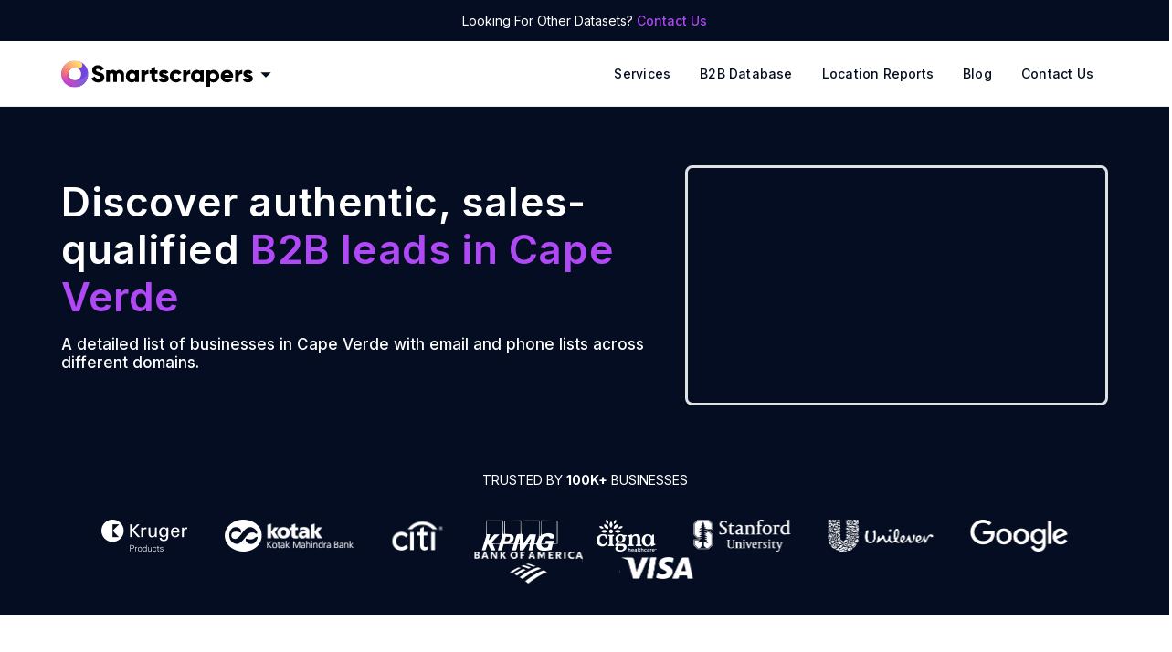

--- FILE ---
content_type: text/html; charset=UTF-8
request_url: https://www.googletagmanager.com/ns.html?id=GTM-MNLD957
body_size: 92
content:
<!DOCTYPE html>


<html lang=en>
<head>
  <meta charset=utf-8>
  <title>ns</title>
</head>
<body>
  

  

  
  

  

  

  

  

  

  

  

  

  

  

  

  

  

  

























































<div style="display:inline;">
  <img height="1" width="1" style="border-style:none;" alt=""
       src="//www.googleadservices.com/pagead/conversion/11141460112/?value=&amp;label=sC_ECOKh4ZgYEJDh1MAp&amp;url=https%3A%2F%2Frentechdigital.com%2Fsmartscraper%2Fbusiness-reports%2Fcape-verde&amp;guid=ON&amp;script=0"/>
</div>

































</body></html>


--- FILE ---
content_type: application/javascript; charset=UTF-8
request_url: https://rentechdigital.com/_next/static/chunks/pages/_app-c7e2356d20a05197.js
body_size: 47749
content:
(self.webpackChunk_N_E=self.webpackChunk_N_E||[]).push([[2888],{8679:function(e,t,i){"use strict";var n=i(59864),s={childContextTypes:!0,contextType:!0,contextTypes:!0,defaultProps:!0,displayName:!0,getDefaultProps:!0,getDerivedStateFromError:!0,getDerivedStateFromProps:!0,mixins:!0,propTypes:!0,type:!0},o={name:!0,length:!0,prototype:!0,caller:!0,callee:!0,arguments:!0,arity:!0},a={$$typeof:!0,compare:!0,defaultProps:!0,displayName:!0,propTypes:!0,type:!0},r={};function l(e){return n.isMemo(e)?a:r[e.$$typeof]||s}r[n.ForwardRef]={$$typeof:!0,render:!0,defaultProps:!0,displayName:!0,propTypes:!0},r[n.Memo]=a;var c=Object.defineProperty,p=Object.getOwnPropertyNames,u=Object.getOwnPropertySymbols,d=Object.getOwnPropertyDescriptor,g=Object.getPrototypeOf,h=Object.prototype;e.exports=function e(t,i,n){if("string"!=typeof i){if(h){var s=g(i);s&&s!==h&&e(t,s,n)}var a=p(i);u&&(a=a.concat(u(i)));for(var r=l(t),m=l(i),f=0;f<a.length;++f){var y=a[f];if(!o[y]&&!(n&&n[y])&&!(m&&m[y])&&!(r&&r[y])){var b=d(i,y);try{c(t,y,b)}catch(e){}}}}return t}},28276:function(e,t,i){"use strict";let n;i.d(t,{Jc:function(){return eK},$G:function(){return P}});var s=i(67294);i(71739),Object.create(null);let o=(...e)=>{console?.warn&&(d(e[0])&&(e[0]=`react-i18next:: ${e[0]}`),console.warn(...e))},a={},r=(...e)=>{d(e[0])&&a[e[0]]||(d(e[0])&&(a[e[0]]=new Date),o(...e))},l=(e,t)=>()=>{if(e.isInitialized)t();else{let i=()=>{setTimeout(()=>{e.off("initialized",i)},0),t()};e.on("initialized",i)}},c=(e,t,i)=>{e.loadNamespaces(t,l(e,i))},p=(e,t,i,n)=>{d(i)&&(i=[i]),i.forEach(t=>{0>e.options.ns.indexOf(t)&&e.options.ns.push(t)}),e.loadLanguages(t,l(e,n))},u=(e,t,i={})=>t.languages&&t.languages.length?t.hasLoadedNamespace(e,{lng:i.lng,precheck:(t,n)=>{if(i.bindI18n?.indexOf("languageChanging")>-1&&t.services.backendConnector.backend&&t.isLanguageChangingTo&&!n(t.isLanguageChangingTo,e))return!1}}):(r("i18n.languages were undefined or empty",t.languages),!0),d=e=>"string"==typeof e,g=e=>"object"==typeof e&&null!==e,h=/&(?:amp|#38|lt|#60|gt|#62|apos|#39|quot|#34|nbsp|#160|copy|#169|reg|#174|hellip|#8230|#x2F|#47);/g,m={"&amp;":"&","&#38;":"&","&lt;":"<","&#60;":"<","&gt;":">","&#62;":">","&apos;":"'","&#39;":"'","&quot;":'"',"&#34;":'"',"&nbsp;":" ","&#160;":" ","&copy;":"\xa9","&#169;":"\xa9","&reg;":"\xae","&#174;":"\xae","&hellip;":"…","&#8230;":"…","&#x2F;":"/","&#47;":"/"},f=e=>m[e],y={bindI18n:"languageChanged",bindI18nStore:"",transEmptyNodeValue:"",transSupportBasicHtmlNodes:!0,transWrapTextNodes:"",transKeepBasicHtmlNodesFor:["br","strong","i","p"],useSuspense:!0,unescape:e=>e.replace(h,f)},b=()=>y,v=()=>n,w=(0,s.createContext)();class k{constructor(){this.usedNamespaces={}}addUsedNamespaces(e){e.forEach(e=>{this.usedNamespaces[e]??=!0})}getUsedNamespaces(){return Object.keys(this.usedNamespaces)}}let S=(e,t)=>{let i=(0,s.useRef)();return(0,s.useEffect)(()=>{i.current=t?i.current:e},[e,t]),i.current},x=(e,t,i,n)=>e.getFixedT(t,i,n),_=(e,t,i,n)=>(0,s.useCallback)(x(e,t,i,n),[e,t,i,n]),P=(e,t={})=>{let{i18n:i}=t,{i18n:n,defaultNS:o}=(0,s.useContext)(w)||{},a=i||n||v();if(a&&!a.reportNamespaces&&(a.reportNamespaces=new k),!a){r("You will need to pass in an i18next instance by using initReactI18next");let e=(e,t)=>d(t)?t:g(t)&&d(t.defaultValue)?t.defaultValue:Array.isArray(e)?e[e.length-1]:e,t=[e,{},!1];return t.t=e,t.i18n={},t.ready=!1,t}a.options.react?.wait&&r("It seems you are still using the old wait option, you may migrate to the new useSuspense behaviour.");let l={...b(),...a.options.react,...t},{useSuspense:h,keyPrefix:m}=l,f=e||o||a.options?.defaultNS;f=d(f)?[f]:f||["translation"],a.reportNamespaces.addUsedNamespaces?.(f);let y=(a.isInitialized||a.initializedStoreOnce)&&f.every(e=>u(e,a,l)),P=_(a,t.lng||null,"fallback"===l.nsMode?f:f[0],m),O=()=>P,C=()=>x(a,t.lng||null,"fallback"===l.nsMode?f:f[0],m),[N,E]=(0,s.useState)(O),A=f.join();t.lng&&(A=`${t.lng}${A}`);let L=S(A),R=(0,s.useRef)(!0);(0,s.useEffect)(()=>{let{bindI18n:e,bindI18nStore:i}=l;R.current=!0,y||h||(t.lng?p(a,t.lng,f,()=>{R.current&&E(C)}):c(a,f,()=>{R.current&&E(C)})),y&&L&&L!==A&&R.current&&E(C);let n=()=>{R.current&&E(C)};return e&&a?.on(e,n),i&&a?.store.on(i,n),()=>{R.current=!1,a&&e?.split(" ").forEach(e=>a.off(e,n)),i&&a&&i.split(" ").forEach(e=>a.store.off(e,n))}},[a,A]),(0,s.useEffect)(()=>{R.current&&y&&E(O)},[a,m,y]);let I=[N,a,y];if(I.t=N,I.i18n=a,I.ready=y,y||!y&&!h)return I;throw new Promise(e=>{t.lng?p(a,t.lng,f,()=>e()):c(a,f,()=>e())})};function O({i18n:e,defaultNS:t,children:i}){let n=(0,s.useMemo)(()=>({i18n:e,defaultNS:t}),[e,t]);return(0,s.createElement)(w.Provider,{value:n},i)}var C=i(87462),N=i(4942),E=i(8679),A=i.n(E),L=i(41451),R=i(71002),I=i(86854),T=i(45987),$={defaultNS:"common",errorStackTraceLimit:0,i18n:{defaultLocale:"en",locales:["en"]},get initImmediate(){return"undefined"!=typeof window},interpolation:{escapeValue:!1},load:"currentOnly",localeExtension:"json",localePath:"./public/locales",localeStructure:"{{lng}}/{{ns}}",react:{useSuspense:!1},reloadOnPrerender:!1,serializeConfig:!0,use:[]},j="undefined"!=typeof window?s.useLayoutEffect:s.useEffect,D=["i18n"],M=["i18n"];function z(e,t){var i=Object.keys(e);if(Object.getOwnPropertySymbols){var n=Object.getOwnPropertySymbols(e);t&&(n=n.filter(function(t){return Object.getOwnPropertyDescriptor(e,t).enumerable})),i.push.apply(i,n)}return i}function B(e){for(var t=1;t<arguments.length;t++){var i=null!=arguments[t]?arguments[t]:{};t%2?z(Object(i),!0).forEach(function(t){(0,N.Z)(e,t,i[t])}):Object.getOwnPropertyDescriptors?Object.defineProperties(e,Object.getOwnPropertyDescriptors(i)):z(Object(i)).forEach(function(t){Object.defineProperty(e,t,Object.getOwnPropertyDescriptor(i,t))})}return e}var U=["backend","detection"],F=function(e){if("string"!=typeof(null==e?void 0:e.lng))throw Error("config.lng was not passed into createConfig");var t,i,n,s=e.i18n,o=(0,T.Z)(e,D),a=$.i18n,r=B(B(B(B({},(0,T.Z)($,M)),o),a),s),l=r.defaultNS,c=r.lng,p=r.localeExtension,u=r.localePath,d=r.nonExplicitSupportedLngs,g=r.locales.filter(function(e){return"default"!==e});if("cimode"===c)return r;if(void 0===r.fallbackLng&&(r.fallbackLng=r.defaultLocale,"default"===r.fallbackLng)){var h=(0,I.Z)(g,1);r.fallbackLng=h[0]}var m=null==e||null===(t=e.interpolation)||void 0===t?void 0:t.prefix,f=null==e||null===(i=e.interpolation)||void 0===i?void 0:i.suffix,y=null!=m?m:"{{",b=null!=f?f:"}}";"string"!=typeof(null==e?void 0:e.localeStructure)&&(m||f)&&(r.localeStructure="".concat(y,"lng").concat(b,"/").concat(y,"ns").concat(b));var v=r.fallbackLng,w=r.localeStructure;if(d){var k=function(e,t){var i=t.split("-"),n=(0,I.Z)(i,1)[0];return e[t]=[n],e};if("string"==typeof v)r.fallbackLng=r.locales.filter(function(e){return e.includes("-")}).reduce(k,{default:[v]});else if(Array.isArray(v))r.fallbackLng=r.locales.filter(function(e){return e.includes("-")}).reduce(k,{default:v});else if("object"===(0,R.Z)(v))r.fallbackLng=Object.entries(r.fallbackLng).reduce(function(e,t){var i=(0,I.Z)(t,2),n=i[0],s=i[1];return e[n]=n.includes("-")?Array.from(new Set([n.split("-")[0]].concat((0,L.Z)(s)))):s,e},v);else if("function"==typeof v)throw Error("If nonExplicitSupportedLngs is true, no functions are allowed for fallbackLng")}return(null==e||null===(n=e.use)||void 0===n?void 0:n.some(function(e){return"backend"===e.type}))||("string"==typeof u?r.backend={addPath:"".concat(u,"/").concat(w,".missing.").concat(p),loadPath:"".concat(u,"/").concat(w,".").concat(p)}:"function"!=typeof u||(r.backend={addPath:function(e,t){return u(e,t,!0)},loadPath:function(e,t){return u(e,t,!1)}})),"string"==typeof r.ns||Array.isArray(r.ns)||(r.ns=[l]),U.forEach(function(t){e[t]&&(r[t]=B(B({},r[t]),e[t]))}),r};let V={type:"logger",log(e){this.output("log",e)},warn(e){this.output("warn",e)},error(e){this.output("error",e)},output(e,t){console&&console[e]&&console[e].apply(console,t)}};class G{constructor(e){let t=arguments.length>1&&void 0!==arguments[1]?arguments[1]:{};this.init(e,t)}init(e){let t=arguments.length>1&&void 0!==arguments[1]?arguments[1]:{};this.prefix=t.prefix||"i18next:",this.logger=e||V,this.options=t,this.debug=t.debug}log(){for(var e=arguments.length,t=Array(e),i=0;i<e;i++)t[i]=arguments[i];return this.forward(t,"log","",!0)}warn(){for(var e=arguments.length,t=Array(e),i=0;i<e;i++)t[i]=arguments[i];return this.forward(t,"warn","",!0)}error(){for(var e=arguments.length,t=Array(e),i=0;i<e;i++)t[i]=arguments[i];return this.forward(t,"error","")}deprecate(){for(var e=arguments.length,t=Array(e),i=0;i<e;i++)t[i]=arguments[i];return this.forward(t,"warn","WARNING DEPRECATED: ",!0)}forward(e,t,i,n){return n&&!this.debug?null:("string"==typeof e[0]&&(e[0]=`${i}${this.prefix} ${e[0]}`),this.logger[t](e))}create(e){return new G(this.logger,{prefix:`${this.prefix}:${e}:`,...this.options})}clone(e){return(e=e||this.options).prefix=e.prefix||this.prefix,new G(this.logger,e)}}var H=new G;class K{constructor(){this.observers={}}on(e,t){return e.split(" ").forEach(e=>{this.observers[e]||(this.observers[e]=new Map);let i=this.observers[e].get(t)||0;this.observers[e].set(t,i+1)}),this}off(e,t){if(this.observers[e]){if(!t){delete this.observers[e];return}this.observers[e].delete(t)}}emit(e){for(var t=arguments.length,i=Array(t>1?t-1:0),n=1;n<t;n++)i[n-1]=arguments[n];this.observers[e]&&Array.from(this.observers[e].entries()).forEach(e=>{let[t,n]=e;for(let e=0;e<n;e++)t(...i)}),this.observers["*"]&&Array.from(this.observers["*"].entries()).forEach(t=>{let[n,s]=t;for(let t=0;t<s;t++)n.apply(n,[e,...i])})}}let W=()=>{let e,t;let i=new Promise((i,n)=>{e=i,t=n});return i.resolve=e,i.reject=t,i},J=e=>null==e?"":""+e,q=(e,t,i)=>{e.forEach(e=>{t[e]&&(i[e]=t[e])})},Z=/###/g,X=e=>e&&e.indexOf("###")>-1?e.replace(Z,"."):e,Y=e=>!e||"string"==typeof e,Q=(e,t,i)=>{let n="string"!=typeof t?t:t.split("."),s=0;for(;s<n.length-1;){if(Y(e))return{};let t=X(n[s]);!e[t]&&i&&(e[t]=new i),e=Object.prototype.hasOwnProperty.call(e,t)?e[t]:{},++s}return Y(e)?{}:{obj:e,k:X(n[s])}},ee=(e,t,i)=>{let{obj:n,k:s}=Q(e,t,Object);if(void 0!==n||1===t.length){n[s]=i;return}let o=t[t.length-1],a=t.slice(0,t.length-1),r=Q(e,a,Object);for(;void 0===r.obj&&a.length;)o=`${a[a.length-1]}.${o}`,(r=Q(e,a=a.slice(0,a.length-1),Object))&&r.obj&&void 0!==r.obj[`${r.k}.${o}`]&&(r.obj=void 0);r.obj[`${r.k}.${o}`]=i},et=(e,t,i,n)=>{let{obj:s,k:o}=Q(e,t,Object);s[o]=s[o]||[],s[o].push(i)},ei=(e,t)=>{let{obj:i,k:n}=Q(e,t);if(i)return i[n]},en=(e,t,i)=>{let n=ei(e,i);return void 0!==n?n:ei(t,i)},es=(e,t,i)=>{for(let n in t)"__proto__"!==n&&"constructor"!==n&&(n in e?"string"==typeof e[n]||e[n]instanceof String||"string"==typeof t[n]||t[n]instanceof String?i&&(e[n]=t[n]):es(e[n],t[n],i):e[n]=t[n]);return e},eo=e=>e.replace(/[\-\[\]\/\{\}\(\)\*\+\?\.\\\^\$\|]/g,"\\$&");var ea={"&":"&amp;","<":"&lt;",">":"&gt;",'"':"&quot;","'":"&#39;","/":"&#x2F;"};let er=e=>"string"==typeof e?e.replace(/[&<>"'\/]/g,e=>ea[e]):e;class el{constructor(e){this.capacity=e,this.regExpMap=new Map,this.regExpQueue=[]}getRegExp(e){let t=this.regExpMap.get(e);if(void 0!==t)return t;let i=new RegExp(e);return this.regExpQueue.length===this.capacity&&this.regExpMap.delete(this.regExpQueue.shift()),this.regExpMap.set(e,i),this.regExpQueue.push(e),i}}let ec=[" ",",","?","!",";"],ep=new el(20),eu=(e,t,i)=>{t=t||"",i=i||"";let n=ec.filter(e=>0>t.indexOf(e)&&0>i.indexOf(e));if(0===n.length)return!0;let s=ep.getRegExp(`(${n.map(e=>"?"===e?"\\?":e).join("|")})`),o=!s.test(e);if(!o){let t=e.indexOf(i);t>0&&!s.test(e.substring(0,t))&&(o=!0)}return o},ed=function(e,t){let i=arguments.length>2&&void 0!==arguments[2]?arguments[2]:".";if(!e)return;if(e[t])return e[t];let n=t.split(i),s=e;for(let e=0;e<n.length;){let t;if(!s||"object"!=typeof s)return;let o="";for(let a=e;a<n.length;++a)if(a!==e&&(o+=i),o+=n[a],void 0!==(t=s[o])){if(["string","number","boolean"].indexOf(typeof t)>-1&&a<n.length-1)continue;e+=a-e+1;break}s=t}return s},eg=e=>e&&e.indexOf("_")>0?e.replace("_","-"):e;class eh extends K{constructor(e){let t=arguments.length>1&&void 0!==arguments[1]?arguments[1]:{ns:["translation"],defaultNS:"translation"};super(),this.data=e||{},this.options=t,void 0===this.options.keySeparator&&(this.options.keySeparator="."),void 0===this.options.ignoreJSONStructure&&(this.options.ignoreJSONStructure=!0)}addNamespaces(e){0>this.options.ns.indexOf(e)&&this.options.ns.push(e)}removeNamespaces(e){let t=this.options.ns.indexOf(e);t>-1&&this.options.ns.splice(t,1)}getResource(e,t,i){let n,s=arguments.length>3&&void 0!==arguments[3]?arguments[3]:{},o=void 0!==s.keySeparator?s.keySeparator:this.options.keySeparator,a=void 0!==s.ignoreJSONStructure?s.ignoreJSONStructure:this.options.ignoreJSONStructure;e.indexOf(".")>-1?n=e.split("."):(n=[e,t],i&&(Array.isArray(i)?n.push(...i):"string"==typeof i&&o?n.push(...i.split(o)):n.push(i)));let r=ei(this.data,n);return(!r&&!t&&!i&&e.indexOf(".")>-1&&(e=n[0],t=n[1],i=n.slice(2).join(".")),r||!a||"string"!=typeof i)?r:ed(this.data&&this.data[e]&&this.data[e][t],i,o)}addResource(e,t,i,n){let s=arguments.length>4&&void 0!==arguments[4]?arguments[4]:{silent:!1},o=void 0!==s.keySeparator?s.keySeparator:this.options.keySeparator,a=[e,t];i&&(a=a.concat(o?i.split(o):i)),e.indexOf(".")>-1&&(a=e.split("."),n=t,t=a[1]),this.addNamespaces(t),ee(this.data,a,n),s.silent||this.emit("added",e,t,i,n)}addResources(e,t,i){let n=arguments.length>3&&void 0!==arguments[3]?arguments[3]:{silent:!1};for(let n in i)("string"==typeof i[n]||Array.isArray(i[n]))&&this.addResource(e,t,n,i[n],{silent:!0});n.silent||this.emit("added",e,t,i)}addResourceBundle(e,t,i,n,s){let o=arguments.length>5&&void 0!==arguments[5]?arguments[5]:{silent:!1,skipCopy:!1},a=[e,t];e.indexOf(".")>-1&&(a=e.split("."),n=i,i=t,t=a[1]),this.addNamespaces(t);let r=ei(this.data,a)||{};o.skipCopy||(i=JSON.parse(JSON.stringify(i))),n?es(r,i,s):r={...r,...i},ee(this.data,a,r),o.silent||this.emit("added",e,t,i)}removeResourceBundle(e,t){this.hasResourceBundle(e,t)&&delete this.data[e][t],this.removeNamespaces(t),this.emit("removed",e,t)}hasResourceBundle(e,t){return void 0!==this.getResource(e,t)}getResourceBundle(e,t){return(t||(t=this.options.defaultNS),"v1"===this.options.compatibilityAPI)?{...this.getResource(e,t)}:this.getResource(e,t)}getDataByLanguage(e){return this.data[e]}hasLanguageSomeTranslations(e){let t=this.getDataByLanguage(e);return!!(t&&Object.keys(t)||[]).find(e=>t[e]&&Object.keys(t[e]).length>0)}toJSON(){return this.data}}var em={processors:{},addPostProcessor(e){this.processors[e.name]=e},handle(e,t,i,n,s){return e.forEach(e=>{this.processors[e]&&(t=this.processors[e].process(t,i,n,s))}),t}};let ef={};class ey extends K{constructor(e){let t=arguments.length>1&&void 0!==arguments[1]?arguments[1]:{};super(),q(["resourceStore","languageUtils","pluralResolver","interpolator","backendConnector","i18nFormat","utils"],e,this),this.options=t,void 0===this.options.keySeparator&&(this.options.keySeparator="."),this.logger=H.create("translator")}changeLanguage(e){e&&(this.language=e)}exists(e){let t=arguments.length>1&&void 0!==arguments[1]?arguments[1]:{interpolation:{}};if(null==e)return!1;let i=this.resolve(e,t);return i&&void 0!==i.res}extractFromKey(e,t){let i=void 0!==t.nsSeparator?t.nsSeparator:this.options.nsSeparator;void 0===i&&(i=":");let n=void 0!==t.keySeparator?t.keySeparator:this.options.keySeparator,s=t.ns||this.options.defaultNS||[],o=i&&e.indexOf(i)>-1,a=!this.options.userDefinedKeySeparator&&!t.keySeparator&&!this.options.userDefinedNsSeparator&&!t.nsSeparator&&!eu(e,i,n);if(o&&!a){let t=e.match(this.interpolator.nestingRegexp);if(t&&t.length>0)return{key:e,namespaces:s};let o=e.split(i);(i!==n||i===n&&this.options.ns.indexOf(o[0])>-1)&&(s=o.shift()),e=o.join(n)}return"string"==typeof s&&(s=[s]),{key:e,namespaces:s}}translate(e,t,i){if("object"!=typeof t&&this.options.overloadTranslationOptionHandler&&(t=this.options.overloadTranslationOptionHandler(arguments)),"object"==typeof t&&(t={...t}),t||(t={}),null==e)return"";Array.isArray(e)||(e=[String(e)]);let n=void 0!==t.returnDetails?t.returnDetails:this.options.returnDetails,s=void 0!==t.keySeparator?t.keySeparator:this.options.keySeparator,{key:o,namespaces:a}=this.extractFromKey(e[e.length-1],t),r=a[a.length-1],l=t.lng||this.language,c=t.appendNamespaceToCIMode||this.options.appendNamespaceToCIMode;if(l&&"cimode"===l.toLowerCase()){if(c){let e=t.nsSeparator||this.options.nsSeparator;return n?{res:`${r}${e}${o}`,usedKey:o,exactUsedKey:o,usedLng:l,usedNS:r,usedParams:this.getUsedParamsDetails(t)}:`${r}${e}${o}`}return n?{res:o,usedKey:o,exactUsedKey:o,usedLng:l,usedNS:r,usedParams:this.getUsedParamsDetails(t)}:o}let p=this.resolve(e,t),u=p&&p.res,d=p&&p.usedKey||o,g=p&&p.exactUsedKey||o,h=Object.prototype.toString.apply(u),m=void 0!==t.joinArrays?t.joinArrays:this.options.joinArrays,f=!this.i18nFormat||this.i18nFormat.handleAsObject,y="string"!=typeof u&&"boolean"!=typeof u&&"number"!=typeof u;if(f&&u&&y&&0>["[object Number]","[object Function]","[object RegExp]"].indexOf(h)&&!("string"==typeof m&&Array.isArray(u))){if(!t.returnObjects&&!this.options.returnObjects){this.options.returnedObjectHandler||this.logger.warn("accessing an object - but returnObjects options is not enabled!");let e=this.options.returnedObjectHandler?this.options.returnedObjectHandler(d,u,{...t,ns:a}):`key '${o} (${this.language})' returned an object instead of string.`;return n?(p.res=e,p.usedParams=this.getUsedParamsDetails(t),p):e}if(s){let e=Array.isArray(u),i=e?[]:{},n=e?g:d;for(let e in u)if(Object.prototype.hasOwnProperty.call(u,e)){let o=`${n}${s}${e}`;i[e]=this.translate(o,{...t,joinArrays:!1,ns:a}),i[e]===o&&(i[e]=u[e])}u=i}}else if(f&&"string"==typeof m&&Array.isArray(u))(u=u.join(m))&&(u=this.extendTranslation(u,e,t,i));else{let n=!1,a=!1,c=void 0!==t.count&&"string"!=typeof t.count,d=ey.hasDefaultValue(t),g=c?this.pluralResolver.getSuffix(l,t.count,t):"",h=t.ordinal&&c?this.pluralResolver.getSuffix(l,t.count,{ordinal:!1}):"",m=c&&!t.ordinal&&0===t.count&&this.pluralResolver.shouldUseIntlApi(),f=m&&t[`defaultValue${this.options.pluralSeparator}zero`]||t[`defaultValue${g}`]||t[`defaultValue${h}`]||t.defaultValue;!this.isValidLookup(u)&&d&&(n=!0,u=f),this.isValidLookup(u)||(a=!0,u=o);let y=(t.missingKeyNoValueFallbackToKey||this.options.missingKeyNoValueFallbackToKey)&&a?void 0:u,b=d&&f!==u&&this.options.updateMissing;if(a||n||b){if(this.logger.log(b?"updateKey":"missingKey",l,r,o,b?f:u),s){let e=this.resolve(o,{...t,keySeparator:!1});e&&e.res&&this.logger.warn("Seems the loaded translations were in flat JSON format instead of nested. Either set keySeparator: false on init or make sure your translations are published in nested format.")}let e=[],i=this.languageUtils.getFallbackCodes(this.options.fallbackLng,t.lng||this.language);if("fallback"===this.options.saveMissingTo&&i&&i[0])for(let t=0;t<i.length;t++)e.push(i[t]);else"all"===this.options.saveMissingTo?e=this.languageUtils.toResolveHierarchy(t.lng||this.language):e.push(t.lng||this.language);let n=(e,i,n)=>{let s=d&&n!==u?n:y;this.options.missingKeyHandler?this.options.missingKeyHandler(e,r,i,s,b,t):this.backendConnector&&this.backendConnector.saveMissing&&this.backendConnector.saveMissing(e,r,i,s,b,t),this.emit("missingKey",e,r,i,u)};this.options.saveMissing&&(this.options.saveMissingPlurals&&c?e.forEach(e=>{let i=this.pluralResolver.getSuffixes(e,t);m&&t[`defaultValue${this.options.pluralSeparator}zero`]&&0>i.indexOf(`${this.options.pluralSeparator}zero`)&&i.push(`${this.options.pluralSeparator}zero`),i.forEach(i=>{n([e],o+i,t[`defaultValue${i}`]||f)})}):n(e,o,f))}u=this.extendTranslation(u,e,t,p,i),a&&u===o&&this.options.appendNamespaceToMissingKey&&(u=`${r}:${o}`),(a||n)&&this.options.parseMissingKeyHandler&&(u="v1"!==this.options.compatibilityAPI?this.options.parseMissingKeyHandler(this.options.appendNamespaceToMissingKey?`${r}:${o}`:o,n?u:void 0):this.options.parseMissingKeyHandler(u))}return n?(p.res=u,p.usedParams=this.getUsedParamsDetails(t),p):u}extendTranslation(e,t,i,n,s){var o=this;if(this.i18nFormat&&this.i18nFormat.parse)e=this.i18nFormat.parse(e,{...this.options.interpolation.defaultVariables,...i},i.lng||this.language||n.usedLng,n.usedNS,n.usedKey,{resolved:n});else if(!i.skipInterpolation){let a;i.interpolation&&this.interpolator.init({...i,interpolation:{...this.options.interpolation,...i.interpolation}});let r="string"==typeof e&&(i&&i.interpolation&&void 0!==i.interpolation.skipOnVariables?i.interpolation.skipOnVariables:this.options.interpolation.skipOnVariables);if(r){let t=e.match(this.interpolator.nestingRegexp);a=t&&t.length}let l=i.replace&&"string"!=typeof i.replace?i.replace:i;if(this.options.interpolation.defaultVariables&&(l={...this.options.interpolation.defaultVariables,...l}),e=this.interpolator.interpolate(e,l,i.lng||this.language||n.usedLng,i),r){let t=e.match(this.interpolator.nestingRegexp);a<(t&&t.length)&&(i.nest=!1)}!i.lng&&"v1"!==this.options.compatibilityAPI&&n&&n.res&&(i.lng=this.language||n.usedLng),!1!==i.nest&&(e=this.interpolator.nest(e,function(){for(var e=arguments.length,n=Array(e),a=0;a<e;a++)n[a]=arguments[a];return s&&s[0]===n[0]&&!i.context?(o.logger.warn(`It seems you are nesting recursively key: ${n[0]} in key: ${t[0]}`),null):o.translate(...n,t)},i)),i.interpolation&&this.interpolator.reset()}let a=i.postProcess||this.options.postProcess,r="string"==typeof a?[a]:a;return null!=e&&r&&r.length&&!1!==i.applyPostProcessor&&(e=em.handle(r,e,t,this.options&&this.options.postProcessPassResolved?{i18nResolved:{...n,usedParams:this.getUsedParamsDetails(i)},...i}:i,this)),e}resolve(e){let t,i,n,s,o,a=arguments.length>1&&void 0!==arguments[1]?arguments[1]:{};return"string"==typeof e&&(e=[e]),e.forEach(e=>{if(this.isValidLookup(t))return;let r=this.extractFromKey(e,a),l=r.key;i=l;let c=r.namespaces;this.options.fallbackNS&&(c=c.concat(this.options.fallbackNS));let p=void 0!==a.count&&"string"!=typeof a.count,u=p&&!a.ordinal&&0===a.count&&this.pluralResolver.shouldUseIntlApi(),d=void 0!==a.context&&("string"==typeof a.context||"number"==typeof a.context)&&""!==a.context,g=a.lngs?a.lngs:this.languageUtils.toResolveHierarchy(a.lng||this.language,a.fallbackLng);c.forEach(e=>{this.isValidLookup(t)||(o=e,!ef[`${g[0]}-${e}`]&&this.utils&&this.utils.hasLoadedNamespace&&!this.utils.hasLoadedNamespace(o)&&(ef[`${g[0]}-${e}`]=!0,this.logger.warn(`key "${i}" for languages "${g.join(", ")}" won't get resolved as namespace "${o}" was not yet loaded`,"This means something IS WRONG in your setup. You access the t function before i18next.init / i18next.loadNamespace / i18next.changeLanguage was done. Wait for the callback or Promise to resolve before accessing it!!!")),g.forEach(i=>{let o;if(this.isValidLookup(t))return;s=i;let r=[l];if(this.i18nFormat&&this.i18nFormat.addLookupKeys)this.i18nFormat.addLookupKeys(r,l,i,e,a);else{let e;p&&(e=this.pluralResolver.getSuffix(i,a.count,a));let t=`${this.options.pluralSeparator}zero`,n=`${this.options.pluralSeparator}ordinal${this.options.pluralSeparator}`;if(p&&(r.push(l+e),a.ordinal&&0===e.indexOf(n)&&r.push(l+e.replace(n,this.options.pluralSeparator)),u&&r.push(l+t)),d){let i=`${l}${this.options.contextSeparator}${a.context}`;r.push(i),p&&(r.push(i+e),a.ordinal&&0===e.indexOf(n)&&r.push(i+e.replace(n,this.options.pluralSeparator)),u&&r.push(i+t))}}for(;o=r.pop();)this.isValidLookup(t)||(n=o,t=this.getResource(i,e,o,a))}))})}),{res:t,usedKey:i,exactUsedKey:n,usedLng:s,usedNS:o}}isValidLookup(e){return void 0!==e&&!(!this.options.returnNull&&null===e)&&!(!this.options.returnEmptyString&&""===e)}getResource(e,t,i){let n=arguments.length>3&&void 0!==arguments[3]?arguments[3]:{};return this.i18nFormat&&this.i18nFormat.getResource?this.i18nFormat.getResource(e,t,i,n):this.resourceStore.getResource(e,t,i,n)}getUsedParamsDetails(){let e=arguments.length>0&&void 0!==arguments[0]?arguments[0]:{},t=e.replace&&"string"!=typeof e.replace,i=t?e.replace:e;if(t&&void 0!==e.count&&(i.count=e.count),this.options.interpolation.defaultVariables&&(i={...this.options.interpolation.defaultVariables,...i}),!t)for(let e of(i={...i},["defaultValue","ordinal","context","replace","lng","lngs","fallbackLng","ns","keySeparator","nsSeparator","returnObjects","returnDetails","joinArrays","postProcess","interpolation"]))delete i[e];return i}static hasDefaultValue(e){let t="defaultValue";for(let i in e)if(Object.prototype.hasOwnProperty.call(e,i)&&t===i.substring(0,t.length)&&void 0!==e[i])return!0;return!1}}let eb=e=>e.charAt(0).toUpperCase()+e.slice(1);class ev{constructor(e){this.options=e,this.supportedLngs=this.options.supportedLngs||!1,this.logger=H.create("languageUtils")}getScriptPartFromCode(e){if(!(e=eg(e))||0>e.indexOf("-"))return null;let t=e.split("-");return 2===t.length?null:(t.pop(),"x"===t[t.length-1].toLowerCase())?null:this.formatLanguageCode(t.join("-"))}getLanguagePartFromCode(e){if(!(e=eg(e))||0>e.indexOf("-"))return e;let t=e.split("-");return this.formatLanguageCode(t[0])}formatLanguageCode(e){if("string"==typeof e&&e.indexOf("-")>-1){let t=["hans","hant","latn","cyrl","cans","mong","arab"],i=e.split("-");return this.options.lowerCaseLng?i=i.map(e=>e.toLowerCase()):2===i.length?(i[0]=i[0].toLowerCase(),i[1]=i[1].toUpperCase(),t.indexOf(i[1].toLowerCase())>-1&&(i[1]=eb(i[1].toLowerCase()))):3===i.length&&(i[0]=i[0].toLowerCase(),2===i[1].length&&(i[1]=i[1].toUpperCase()),"sgn"!==i[0]&&2===i[2].length&&(i[2]=i[2].toUpperCase()),t.indexOf(i[1].toLowerCase())>-1&&(i[1]=eb(i[1].toLowerCase())),t.indexOf(i[2].toLowerCase())>-1&&(i[2]=eb(i[2].toLowerCase()))),i.join("-")}return this.options.cleanCode||this.options.lowerCaseLng?e.toLowerCase():e}isSupportedCode(e){return("languageOnly"===this.options.load||this.options.nonExplicitSupportedLngs)&&(e=this.getLanguagePartFromCode(e)),!this.supportedLngs||!this.supportedLngs.length||this.supportedLngs.indexOf(e)>-1}getBestMatchFromCodes(e){let t;return e?(e.forEach(e=>{if(t)return;let i=this.formatLanguageCode(e);(!this.options.supportedLngs||this.isSupportedCode(i))&&(t=i)}),!t&&this.options.supportedLngs&&e.forEach(e=>{if(t)return;let i=this.getLanguagePartFromCode(e);if(this.isSupportedCode(i))return t=i;t=this.options.supportedLngs.find(e=>{if(e===i||!(0>e.indexOf("-")&&0>i.indexOf("-"))&&(e.indexOf("-")>0&&0>i.indexOf("-")&&e.substring(0,e.indexOf("-"))===i||0===e.indexOf(i)&&i.length>1))return e})}),t||(t=this.getFallbackCodes(this.options.fallbackLng)[0]),t):null}getFallbackCodes(e,t){if(!e)return[];if("function"==typeof e&&(e=e(t)),"string"==typeof e&&(e=[e]),Array.isArray(e))return e;if(!t)return e.default||[];let i=e[t];return i||(i=e[this.getScriptPartFromCode(t)]),i||(i=e[this.formatLanguageCode(t)]),i||(i=e[this.getLanguagePartFromCode(t)]),i||(i=e.default),i||[]}toResolveHierarchy(e,t){let i=this.getFallbackCodes(t||this.options.fallbackLng||[],e),n=[],s=e=>{e&&(this.isSupportedCode(e)?n.push(e):this.logger.warn(`rejecting language code not found in supportedLngs: ${e}`))};return"string"==typeof e&&(e.indexOf("-")>-1||e.indexOf("_")>-1)?("languageOnly"!==this.options.load&&s(this.formatLanguageCode(e)),"languageOnly"!==this.options.load&&"currentOnly"!==this.options.load&&s(this.getScriptPartFromCode(e)),"currentOnly"!==this.options.load&&s(this.getLanguagePartFromCode(e))):"string"==typeof e&&s(this.formatLanguageCode(e)),i.forEach(e=>{0>n.indexOf(e)&&s(this.formatLanguageCode(e))}),n}}let ew=[{lngs:["ach","ak","am","arn","br","fil","gun","ln","mfe","mg","mi","oc","pt","pt-BR","tg","tl","ti","tr","uz","wa"],nr:[1,2],fc:1},{lngs:["af","an","ast","az","bg","bn","ca","da","de","dev","el","en","eo","es","et","eu","fi","fo","fur","fy","gl","gu","ha","hi","hu","hy","ia","it","kk","kn","ku","lb","mai","ml","mn","mr","nah","nap","nb","ne","nl","nn","no","nso","pa","pap","pms","ps","pt-PT","rm","sco","se","si","so","son","sq","sv","sw","ta","te","tk","ur","yo"],nr:[1,2],fc:2},{lngs:["ay","bo","cgg","fa","ht","id","ja","jbo","ka","km","ko","ky","lo","ms","sah","su","th","tt","ug","vi","wo","zh"],nr:[1],fc:3},{lngs:["be","bs","cnr","dz","hr","ru","sr","uk"],nr:[1,2,5],fc:4},{lngs:["ar"],nr:[0,1,2,3,11,100],fc:5},{lngs:["cs","sk"],nr:[1,2,5],fc:6},{lngs:["csb","pl"],nr:[1,2,5],fc:7},{lngs:["cy"],nr:[1,2,3,8],fc:8},{lngs:["fr"],nr:[1,2],fc:9},{lngs:["ga"],nr:[1,2,3,7,11],fc:10},{lngs:["gd"],nr:[1,2,3,20],fc:11},{lngs:["is"],nr:[1,2],fc:12},{lngs:["jv"],nr:[0,1],fc:13},{lngs:["kw"],nr:[1,2,3,4],fc:14},{lngs:["lt"],nr:[1,2,10],fc:15},{lngs:["lv"],nr:[1,2,0],fc:16},{lngs:["mk"],nr:[1,2],fc:17},{lngs:["mnk"],nr:[0,1,2],fc:18},{lngs:["mt"],nr:[1,2,11,20],fc:19},{lngs:["or"],nr:[2,1],fc:2},{lngs:["ro"],nr:[1,2,20],fc:20},{lngs:["sl"],nr:[5,1,2,3],fc:21},{lngs:["he","iw"],nr:[1,2,20,21],fc:22}],ek={1:e=>Number(e>1),2:e=>Number(1!=e),3:e=>0,4:e=>Number(e%10==1&&e%100!=11?0:e%10>=2&&e%10<=4&&(e%100<10||e%100>=20)?1:2),5:e=>Number(0==e?0:1==e?1:2==e?2:e%100>=3&&e%100<=10?3:e%100>=11?4:5),6:e=>Number(1==e?0:e>=2&&e<=4?1:2),7:e=>Number(1==e?0:e%10>=2&&e%10<=4&&(e%100<10||e%100>=20)?1:2),8:e=>Number(1==e?0:2==e?1:8!=e&&11!=e?2:3),9:e=>Number(e>=2),10:e=>Number(1==e?0:2==e?1:e<7?2:e<11?3:4),11:e=>Number(1==e||11==e?0:2==e||12==e?1:e>2&&e<20?2:3),12:e=>Number(e%10!=1||e%100==11),13:e=>Number(0!==e),14:e=>Number(1==e?0:2==e?1:3==e?2:3),15:e=>Number(e%10==1&&e%100!=11?0:e%10>=2&&(e%100<10||e%100>=20)?1:2),16:e=>Number(e%10==1&&e%100!=11?0:0!==e?1:2),17:e=>Number(1==e||e%10==1&&e%100!=11?0:1),18:e=>Number(0==e?0:1==e?1:2),19:e=>Number(1==e?0:0==e||e%100>1&&e%100<11?1:e%100>10&&e%100<20?2:3),20:e=>Number(1==e?0:0==e||e%100>0&&e%100<20?1:2),21:e=>Number(e%100==1?1:e%100==2?2:e%100==3||e%100==4?3:0),22:e=>Number(1==e?0:2==e?1:(e<0||e>10)&&e%10==0?2:3)},eS=["v1","v2","v3"],ex=["v4"],e_={zero:0,one:1,two:2,few:3,many:4,other:5},eP=()=>{let e={};return ew.forEach(t=>{t.lngs.forEach(i=>{e[i]={numbers:t.nr,plurals:ek[t.fc]}})}),e};class eO{constructor(e){let t=arguments.length>1&&void 0!==arguments[1]?arguments[1]:{};this.languageUtils=e,this.options=t,this.logger=H.create("pluralResolver"),(!this.options.compatibilityJSON||ex.includes(this.options.compatibilityJSON))&&("undefined"==typeof Intl||!Intl.PluralRules)&&(this.options.compatibilityJSON="v3",this.logger.error("Your environment seems not to be Intl API compatible, use an Intl.PluralRules polyfill. Will fallback to the compatibilityJSON v3 format handling.")),this.rules=eP(),this.pluralRulesCache={}}addRule(e,t){this.rules[e]=t}clearCache(){this.pluralRulesCache={}}getRule(e){let t=arguments.length>1&&void 0!==arguments[1]?arguments[1]:{};if(this.shouldUseIntlApi())try{let i=eg("dev"===e?"en":e),n=t.ordinal?"ordinal":"cardinal",s=JSON.stringify({cleanedCode:i,type:n});if(s in this.pluralRulesCache)return this.pluralRulesCache[s];let o=new Intl.PluralRules(i,{type:n});return this.pluralRulesCache[s]=o,o}catch(e){return}return this.rules[e]||this.rules[this.languageUtils.getLanguagePartFromCode(e)]}needsPlural(e){let t=arguments.length>1&&void 0!==arguments[1]?arguments[1]:{},i=this.getRule(e,t);return this.shouldUseIntlApi()?i&&i.resolvedOptions().pluralCategories.length>1:i&&i.numbers.length>1}getPluralFormsOfKey(e,t){let i=arguments.length>2&&void 0!==arguments[2]?arguments[2]:{};return this.getSuffixes(e,i).map(e=>`${t}${e}`)}getSuffixes(e){let t=arguments.length>1&&void 0!==arguments[1]?arguments[1]:{},i=this.getRule(e,t);return i?this.shouldUseIntlApi()?i.resolvedOptions().pluralCategories.sort((e,t)=>e_[e]-e_[t]).map(e=>`${this.options.prepend}${t.ordinal?`ordinal${this.options.prepend}`:""}${e}`):i.numbers.map(i=>this.getSuffix(e,i,t)):[]}getSuffix(e,t){let i=arguments.length>2&&void 0!==arguments[2]?arguments[2]:{},n=this.getRule(e,i);return n?this.shouldUseIntlApi()?`${this.options.prepend}${i.ordinal?`ordinal${this.options.prepend}`:""}${n.select(t)}`:this.getSuffixRetroCompatible(n,t):(this.logger.warn(`no plural rule found for: ${e}`),"")}getSuffixRetroCompatible(e,t){let i=e.noAbs?e.plurals(t):e.plurals(Math.abs(t)),n=e.numbers[i];this.options.simplifyPluralSuffix&&2===e.numbers.length&&1===e.numbers[0]&&(2===n?n="plural":1===n&&(n=""));let s=()=>this.options.prepend&&n.toString()?this.options.prepend+n.toString():n.toString();return"v1"===this.options.compatibilityJSON?1===n?"":"number"==typeof n?`_plural_${n.toString()}`:s():"v2"===this.options.compatibilityJSON||this.options.simplifyPluralSuffix&&2===e.numbers.length&&1===e.numbers[0]?s():this.options.prepend&&i.toString()?this.options.prepend+i.toString():i.toString()}shouldUseIntlApi(){return!eS.includes(this.options.compatibilityJSON)}}let eC=function(e,t,i){let n=arguments.length>3&&void 0!==arguments[3]?arguments[3]:".",s=!(arguments.length>4)||void 0===arguments[4]||arguments[4],o=en(e,t,i);return!o&&s&&"string"==typeof i&&void 0===(o=ed(e,i,n))&&(o=ed(t,i,n)),o},eN=e=>e.replace(/\$/g,"$$$$");class eE{constructor(){let e=arguments.length>0&&void 0!==arguments[0]?arguments[0]:{};this.logger=H.create("interpolator"),this.options=e,this.format=e.interpolation&&e.interpolation.format||(e=>e),this.init(e)}init(){let e=arguments.length>0&&void 0!==arguments[0]?arguments[0]:{};e.interpolation||(e.interpolation={escapeValue:!0});let{escape:t,escapeValue:i,useRawValueToEscape:n,prefix:s,prefixEscaped:o,suffix:a,suffixEscaped:r,formatSeparator:l,unescapeSuffix:c,unescapePrefix:p,nestingPrefix:u,nestingPrefixEscaped:d,nestingSuffix:g,nestingSuffixEscaped:h,nestingOptionsSeparator:m,maxReplaces:f,alwaysFormat:y}=e.interpolation;this.escape=void 0!==t?t:er,this.escapeValue=void 0===i||i,this.useRawValueToEscape=void 0!==n&&n,this.prefix=s?eo(s):o||"{{",this.suffix=a?eo(a):r||"}}",this.formatSeparator=l||",",this.unescapePrefix=c?"":p||"-",this.unescapeSuffix=this.unescapePrefix?"":c||"",this.nestingPrefix=u?eo(u):d||eo("$t("),this.nestingSuffix=g?eo(g):h||eo(")"),this.nestingOptionsSeparator=m||",",this.maxReplaces=f||1e3,this.alwaysFormat=void 0!==y&&y,this.resetRegExp()}reset(){this.options&&this.init(this.options)}resetRegExp(){let e=(e,t)=>e&&e.source===t?(e.lastIndex=0,e):RegExp(t,"g");this.regexp=e(this.regexp,`${this.prefix}(.+?)${this.suffix}`),this.regexpUnescape=e(this.regexpUnescape,`${this.prefix}${this.unescapePrefix}(.+?)${this.unescapeSuffix}${this.suffix}`),this.nestingRegexp=e(this.nestingRegexp,`${this.nestingPrefix}(.+?)${this.nestingSuffix}`)}interpolate(e,t,i,n){let s,o,a;let r=this.options&&this.options.interpolation&&this.options.interpolation.defaultVariables||{},l=e=>{if(0>e.indexOf(this.formatSeparator)){let s=eC(t,r,e,this.options.keySeparator,this.options.ignoreJSONStructure);return this.alwaysFormat?this.format(s,void 0,i,{...n,...t,interpolationkey:e}):s}let s=e.split(this.formatSeparator),o=s.shift().trim(),a=s.join(this.formatSeparator).trim();return this.format(eC(t,r,o,this.options.keySeparator,this.options.ignoreJSONStructure),a,i,{...n,...t,interpolationkey:o})};this.resetRegExp();let c=n&&n.missingInterpolationHandler||this.options.missingInterpolationHandler,p=n&&n.interpolation&&void 0!==n.interpolation.skipOnVariables?n.interpolation.skipOnVariables:this.options.interpolation.skipOnVariables;return[{regex:this.regexpUnescape,safeValue:e=>eN(e)},{regex:this.regexp,safeValue:e=>this.escapeValue?eN(this.escape(e)):eN(e)}].forEach(t=>{for(a=0;s=t.regex.exec(e);){let i=s[1].trim();if(void 0===(o=l(i))){if("function"==typeof c){let t=c(e,s,n);o="string"==typeof t?t:""}else if(n&&Object.prototype.hasOwnProperty.call(n,i))o="";else if(p){o=s[0];continue}else this.logger.warn(`missed to pass in variable ${i} for interpolating ${e}`),o=""}else"string"==typeof o||this.useRawValueToEscape||(o=J(o));let r=t.safeValue(o);if(e=e.replace(s[0],r),p?(t.regex.lastIndex+=o.length,t.regex.lastIndex-=s[0].length):t.regex.lastIndex=0,++a>=this.maxReplaces)break}}),e}nest(e,t){let i,n,s,o=arguments.length>2&&void 0!==arguments[2]?arguments[2]:{},a=(e,t)=>{let i=this.nestingOptionsSeparator;if(0>e.indexOf(i))return e;let n=e.split(RegExp(`${i}[ ]*{`)),o=`{${n[1]}`;e=n[0];let a=(o=this.interpolate(o,s)).match(/'/g),r=o.match(/"/g);(a&&a.length%2==0&&!r||r.length%2!=0)&&(o=o.replace(/'/g,'"'));try{s=JSON.parse(o),t&&(s={...t,...s})}catch(t){return this.logger.warn(`failed parsing options string in nesting for key ${e}`,t),`${e}${i}${o}`}return s.defaultValue&&s.defaultValue.indexOf(this.prefix)>-1&&delete s.defaultValue,e};for(;i=this.nestingRegexp.exec(e);){let r=[];(s=(s={...o}).replace&&"string"!=typeof s.replace?s.replace:s).applyPostProcessor=!1,delete s.defaultValue;let l=!1;if(-1!==i[0].indexOf(this.formatSeparator)&&!/{.*}/.test(i[1])){let e=i[1].split(this.formatSeparator).map(e=>e.trim());i[1]=e.shift(),r=e,l=!0}if((n=t(a.call(this,i[1].trim(),s),s))&&i[0]===e&&"string"!=typeof n)return n;"string"!=typeof n&&(n=J(n)),n||(this.logger.warn(`missed to resolve ${i[1]} for nesting ${e}`),n=""),l&&(n=r.reduce((e,t)=>this.format(e,t,o.lng,{...o,interpolationkey:i[1].trim()}),n.trim())),e=e.replace(i[0],n),this.regexp.lastIndex=0}return e}}let eA=e=>{let t=e.toLowerCase().trim(),i={};if(e.indexOf("(")>-1){let n=e.split("(");t=n[0].toLowerCase().trim();let s=n[1].substring(0,n[1].length-1);"currency"===t&&0>s.indexOf(":")?i.currency||(i.currency=s.trim()):"relativetime"===t&&0>s.indexOf(":")?i.range||(i.range=s.trim()):s.split(";").forEach(e=>{if(e){let[t,...n]=e.split(":"),s=n.join(":").trim().replace(/^'+|'+$/g,""),o=t.trim();i[o]||(i[o]=s),"false"===s&&(i[o]=!1),"true"===s&&(i[o]=!0),isNaN(s)||(i[o]=parseInt(s,10))}})}return{formatName:t,formatOptions:i}},eL=e=>{let t={};return(i,n,s)=>{let o=s;s&&s.interpolationkey&&s.formatParams&&s.formatParams[s.interpolationkey]&&s[s.interpolationkey]&&(o={...o,[s.interpolationkey]:void 0});let a=n+JSON.stringify(o),r=t[a];return r||(r=e(eg(n),s),t[a]=r),r(i)}};class eR{constructor(){let e=arguments.length>0&&void 0!==arguments[0]?arguments[0]:{};this.logger=H.create("formatter"),this.options=e,this.formats={number:eL((e,t)=>{let i=new Intl.NumberFormat(e,{...t});return e=>i.format(e)}),currency:eL((e,t)=>{let i=new Intl.NumberFormat(e,{...t,style:"currency"});return e=>i.format(e)}),datetime:eL((e,t)=>{let i=new Intl.DateTimeFormat(e,{...t});return e=>i.format(e)}),relativetime:eL((e,t)=>{let i=new Intl.RelativeTimeFormat(e,{...t});return e=>i.format(e,t.range||"day")}),list:eL((e,t)=>{let i=new Intl.ListFormat(e,{...t});return e=>i.format(e)})},this.init(e)}init(e){let t=arguments.length>1&&void 0!==arguments[1]?arguments[1]:{interpolation:{}},i=t.interpolation;this.formatSeparator=i.formatSeparator?i.formatSeparator:i.formatSeparator||","}add(e,t){this.formats[e.toLowerCase().trim()]=t}addCached(e,t){this.formats[e.toLowerCase().trim()]=eL(t)}format(e,t,i){let n=arguments.length>3&&void 0!==arguments[3]?arguments[3]:{},s=t.split(this.formatSeparator);if(s.length>1&&s[0].indexOf("(")>1&&0>s[0].indexOf(")")&&s.find(e=>e.indexOf(")")>-1)){let e=s.findIndex(e=>e.indexOf(")")>-1);s[0]=[s[0],...s.splice(1,e)].join(this.formatSeparator)}return s.reduce((e,t)=>{let{formatName:s,formatOptions:o}=eA(t);if(this.formats[s]){let t=e;try{let a=n&&n.formatParams&&n.formatParams[n.interpolationkey]||{},r=a.locale||a.lng||n.locale||n.lng||i;t=this.formats[s](e,r,{...o,...n,...a})}catch(e){this.logger.warn(e)}return t}return this.logger.warn(`there was no format function for ${s}`),e},e)}}let eI=(e,t)=>{void 0!==e.pending[t]&&(delete e.pending[t],e.pendingCount--)};class eT extends K{constructor(e,t,i){let n=arguments.length>3&&void 0!==arguments[3]?arguments[3]:{};super(),this.backend=e,this.store=t,this.services=i,this.languageUtils=i.languageUtils,this.options=n,this.logger=H.create("backendConnector"),this.waitingReads=[],this.maxParallelReads=n.maxParallelReads||10,this.readingCalls=0,this.maxRetries=n.maxRetries>=0?n.maxRetries:5,this.retryTimeout=n.retryTimeout>=1?n.retryTimeout:350,this.state={},this.queue=[],this.backend&&this.backend.init&&this.backend.init(i,n.backend,n)}queueLoad(e,t,i,n){let s={},o={},a={},r={};return e.forEach(e=>{let n=!0;t.forEach(t=>{let a=`${e}|${t}`;!i.reload&&this.store.hasResourceBundle(e,t)?this.state[a]=2:this.state[a]<0||(1===this.state[a]?void 0===o[a]&&(o[a]=!0):(this.state[a]=1,n=!1,void 0===o[a]&&(o[a]=!0),void 0===s[a]&&(s[a]=!0),void 0===r[t]&&(r[t]=!0)))}),n||(a[e]=!0)}),(Object.keys(s).length||Object.keys(o).length)&&this.queue.push({pending:o,pendingCount:Object.keys(o).length,loaded:{},errors:[],callback:n}),{toLoad:Object.keys(s),pending:Object.keys(o),toLoadLanguages:Object.keys(a),toLoadNamespaces:Object.keys(r)}}loaded(e,t,i){let n=e.split("|"),s=n[0],o=n[1];t&&this.emit("failedLoading",s,o,t),!t&&i&&this.store.addResourceBundle(s,o,i,void 0,void 0,{skipCopy:!0}),this.state[e]=t?-1:2,t&&i&&(this.state[e]=0);let a={};this.queue.forEach(i=>{et(i.loaded,[s],o),eI(i,e),t&&i.errors.push(t),0!==i.pendingCount||i.done||(Object.keys(i.loaded).forEach(e=>{a[e]||(a[e]={});let t=i.loaded[e];t.length&&t.forEach(t=>{void 0===a[e][t]&&(a[e][t]=!0)})}),i.done=!0,i.errors.length?i.callback(i.errors):i.callback())}),this.emit("loaded",a),this.queue=this.queue.filter(e=>!e.done)}read(e,t,i){let n=arguments.length>3&&void 0!==arguments[3]?arguments[3]:0,s=arguments.length>4&&void 0!==arguments[4]?arguments[4]:this.retryTimeout,o=arguments.length>5?arguments[5]:void 0;if(!e.length)return o(null,{});if(this.readingCalls>=this.maxParallelReads){this.waitingReads.push({lng:e,ns:t,fcName:i,tried:n,wait:s,callback:o});return}this.readingCalls++;let a=(a,r)=>{if(this.readingCalls--,this.waitingReads.length>0){let e=this.waitingReads.shift();this.read(e.lng,e.ns,e.fcName,e.tried,e.wait,e.callback)}if(a&&r&&n<this.maxRetries){setTimeout(()=>{this.read.call(this,e,t,i,n+1,2*s,o)},s);return}o(a,r)},r=this.backend[i].bind(this.backend);if(2===r.length){try{let i=r(e,t);i&&"function"==typeof i.then?i.then(e=>a(null,e)).catch(a):a(null,i)}catch(e){a(e)}return}return r(e,t,a)}prepareLoading(e,t){let i=arguments.length>2&&void 0!==arguments[2]?arguments[2]:{},n=arguments.length>3?arguments[3]:void 0;if(!this.backend)return this.logger.warn("No backend was added via i18next.use. Will not load resources."),n&&n();"string"==typeof e&&(e=this.languageUtils.toResolveHierarchy(e)),"string"==typeof t&&(t=[t]);let s=this.queueLoad(e,t,i,n);if(!s.toLoad.length)return s.pending.length||n(),null;s.toLoad.forEach(e=>{this.loadOne(e)})}load(e,t,i){this.prepareLoading(e,t,{},i)}reload(e,t,i){this.prepareLoading(e,t,{reload:!0},i)}loadOne(e){let t=arguments.length>1&&void 0!==arguments[1]?arguments[1]:"",i=e.split("|"),n=i[0],s=i[1];this.read(n,s,"read",void 0,void 0,(i,o)=>{i&&this.logger.warn(`${t}loading namespace ${s} for language ${n} failed`,i),!i&&o&&this.logger.log(`${t}loaded namespace ${s} for language ${n}`,o),this.loaded(e,i,o)})}saveMissing(e,t,i,n,s){let o=arguments.length>5&&void 0!==arguments[5]?arguments[5]:{},a=arguments.length>6&&void 0!==arguments[6]?arguments[6]:()=>{};if(this.services.utils&&this.services.utils.hasLoadedNamespace&&!this.services.utils.hasLoadedNamespace(t)){this.logger.warn(`did not save key "${i}" as the namespace "${t}" was not yet loaded`,"This means something IS WRONG in your setup. You access the t function before i18next.init / i18next.loadNamespace / i18next.changeLanguage was done. Wait for the callback or Promise to resolve before accessing it!!!");return}if(null!=i&&""!==i){if(this.backend&&this.backend.create){let r={...o,isUpdate:s},l=this.backend.create.bind(this.backend);if(l.length<6)try{let s;(s=5===l.length?l(e,t,i,n,r):l(e,t,i,n))&&"function"==typeof s.then?s.then(e=>a(null,e)).catch(a):a(null,s)}catch(e){a(e)}else l(e,t,i,n,a,r)}e&&e[0]&&this.store.addResource(e[0],t,i,n)}}}let e$=()=>({debug:!1,initImmediate:!0,ns:["translation"],defaultNS:["translation"],fallbackLng:["dev"],fallbackNS:!1,supportedLngs:!1,nonExplicitSupportedLngs:!1,load:"all",preload:!1,simplifyPluralSuffix:!0,keySeparator:".",nsSeparator:":",pluralSeparator:"_",contextSeparator:"_",partialBundledLanguages:!1,saveMissing:!1,updateMissing:!1,saveMissingTo:"fallback",saveMissingPlurals:!0,missingKeyHandler:!1,missingInterpolationHandler:!1,postProcess:!1,postProcessPassResolved:!1,returnNull:!1,returnEmptyString:!0,returnObjects:!1,joinArrays:!1,returnedObjectHandler:!1,parseMissingKeyHandler:!1,appendNamespaceToMissingKey:!1,appendNamespaceToCIMode:!1,overloadTranslationOptionHandler:e=>{let t={};if("object"==typeof e[1]&&(t=e[1]),"string"==typeof e[1]&&(t.defaultValue=e[1]),"string"==typeof e[2]&&(t.tDescription=e[2]),"object"==typeof e[2]||"object"==typeof e[3]){let i=e[3]||e[2];Object.keys(i).forEach(e=>{t[e]=i[e]})}return t},interpolation:{escapeValue:!0,format:e=>e,prefix:"{{",suffix:"}}",formatSeparator:",",unescapePrefix:"-",nestingPrefix:"$t(",nestingSuffix:")",nestingOptionsSeparator:",",maxReplaces:1e3,skipOnVariables:!0}}),ej=e=>("string"==typeof e.ns&&(e.ns=[e.ns]),"string"==typeof e.fallbackLng&&(e.fallbackLng=[e.fallbackLng]),"string"==typeof e.fallbackNS&&(e.fallbackNS=[e.fallbackNS]),e.supportedLngs&&0>e.supportedLngs.indexOf("cimode")&&(e.supportedLngs=e.supportedLngs.concat(["cimode"])),e),eD=()=>{},eM=e=>{Object.getOwnPropertyNames(Object.getPrototypeOf(e)).forEach(t=>{"function"==typeof e[t]&&(e[t]=e[t].bind(e))})};class ez extends K{constructor(){let e=arguments.length>0&&void 0!==arguments[0]?arguments[0]:{},t=arguments.length>1?arguments[1]:void 0;if(super(),this.options=ej(e),this.services={},this.logger=H,this.modules={external:[]},eM(this),t&&!this.isInitialized&&!e.isClone){if(!this.options.initImmediate)return this.init(e,t),this;setTimeout(()=>{this.init(e,t)},0)}}init(){var e=this;let t=arguments.length>0&&void 0!==arguments[0]?arguments[0]:{},i=arguments.length>1?arguments[1]:void 0;this.isInitializing=!0,"function"==typeof t&&(i=t,t={}),!t.defaultNS&&!1!==t.defaultNS&&t.ns&&("string"==typeof t.ns?t.defaultNS=t.ns:0>t.ns.indexOf("translation")&&(t.defaultNS=t.ns[0]));let n=e$();this.options={...n,...this.options,...ej(t)},"v1"!==this.options.compatibilityAPI&&(this.options.interpolation={...n.interpolation,...this.options.interpolation}),void 0!==t.keySeparator&&(this.options.userDefinedKeySeparator=t.keySeparator),void 0!==t.nsSeparator&&(this.options.userDefinedNsSeparator=t.nsSeparator);let s=e=>e?"function"==typeof e?new e:e:null;if(!this.options.isClone){let t;this.modules.logger?H.init(s(this.modules.logger),this.options):H.init(null,this.options),this.modules.formatter?t=this.modules.formatter:"undefined"!=typeof Intl&&(t=eR);let i=new ev(this.options);this.store=new eh(this.options.resources,this.options);let o=this.services;o.logger=H,o.resourceStore=this.store,o.languageUtils=i,o.pluralResolver=new eO(i,{prepend:this.options.pluralSeparator,compatibilityJSON:this.options.compatibilityJSON,simplifyPluralSuffix:this.options.simplifyPluralSuffix}),t&&(!this.options.interpolation.format||this.options.interpolation.format===n.interpolation.format)&&(o.formatter=s(t),o.formatter.init(o,this.options),this.options.interpolation.format=o.formatter.format.bind(o.formatter)),o.interpolator=new eE(this.options),o.utils={hasLoadedNamespace:this.hasLoadedNamespace.bind(this)},o.backendConnector=new eT(s(this.modules.backend),o.resourceStore,o,this.options),o.backendConnector.on("*",function(t){for(var i=arguments.length,n=Array(i>1?i-1:0),s=1;s<i;s++)n[s-1]=arguments[s];e.emit(t,...n)}),this.modules.languageDetector&&(o.languageDetector=s(this.modules.languageDetector),o.languageDetector.init&&o.languageDetector.init(o,this.options.detection,this.options)),this.modules.i18nFormat&&(o.i18nFormat=s(this.modules.i18nFormat),o.i18nFormat.init&&o.i18nFormat.init(this)),this.translator=new ey(this.services,this.options),this.translator.on("*",function(t){for(var i=arguments.length,n=Array(i>1?i-1:0),s=1;s<i;s++)n[s-1]=arguments[s];e.emit(t,...n)}),this.modules.external.forEach(e=>{e.init&&e.init(this)})}if(this.format=this.options.interpolation.format,i||(i=eD),this.options.fallbackLng&&!this.services.languageDetector&&!this.options.lng){let e=this.services.languageUtils.getFallbackCodes(this.options.fallbackLng);e.length>0&&"dev"!==e[0]&&(this.options.lng=e[0])}this.services.languageDetector||this.options.lng||this.logger.warn("init: no languageDetector is used and no lng is defined"),["getResource","hasResourceBundle","getResourceBundle","getDataByLanguage"].forEach(t=>{this[t]=function(){return e.store[t](...arguments)}}),["addResource","addResources","addResourceBundle","removeResourceBundle"].forEach(t=>{this[t]=function(){return e.store[t](...arguments),e}});let o=W(),a=()=>{let e=(e,t)=>{this.isInitializing=!1,this.isInitialized&&!this.initializedStoreOnce&&this.logger.warn("init: i18next is already initialized. You should call init just once!"),this.isInitialized=!0,this.options.isClone||this.logger.log("initialized",this.options),this.emit("initialized",this.options),o.resolve(t),i(e,t)};if(this.languages&&"v1"!==this.options.compatibilityAPI&&!this.isInitialized)return e(null,this.t.bind(this));this.changeLanguage(this.options.lng,e)};return this.options.resources||!this.options.initImmediate?a():setTimeout(a,0),o}loadResources(e){let t=arguments.length>1&&void 0!==arguments[1]?arguments[1]:eD,i=t,n="string"==typeof e?e:this.language;if("function"==typeof e&&(i=e),!this.options.resources||this.options.partialBundledLanguages){if(n&&"cimode"===n.toLowerCase()&&(!this.options.preload||0===this.options.preload.length))return i();let e=[],t=t=>{t&&"cimode"!==t&&this.services.languageUtils.toResolveHierarchy(t).forEach(t=>{"cimode"!==t&&0>e.indexOf(t)&&e.push(t)})};n?t(n):this.services.languageUtils.getFallbackCodes(this.options.fallbackLng).forEach(e=>t(e)),this.options.preload&&this.options.preload.forEach(e=>t(e)),this.services.backendConnector.load(e,this.options.ns,e=>{e||this.resolvedLanguage||!this.language||this.setResolvedLanguage(this.language),i(e)})}else i(null)}reloadResources(e,t,i){let n=W();return"function"==typeof e&&(i=e,e=void 0),"function"==typeof t&&(i=t,t=void 0),e||(e=this.languages),t||(t=this.options.ns),i||(i=eD),this.services.backendConnector.reload(e,t,e=>{n.resolve(),i(e)}),n}use(e){if(!e)throw Error("You are passing an undefined module! Please check the object you are passing to i18next.use()");if(!e.type)throw Error("You are passing a wrong module! Please check the object you are passing to i18next.use()");return"backend"===e.type&&(this.modules.backend=e),("logger"===e.type||e.log&&e.warn&&e.error)&&(this.modules.logger=e),"languageDetector"===e.type&&(this.modules.languageDetector=e),"i18nFormat"===e.type&&(this.modules.i18nFormat=e),"postProcessor"===e.type&&em.addPostProcessor(e),"formatter"===e.type&&(this.modules.formatter=e),"3rdParty"===e.type&&this.modules.external.push(e),this}setResolvedLanguage(e){if(e&&this.languages&&!(["cimode","dev"].indexOf(e)>-1))for(let e=0;e<this.languages.length;e++){let t=this.languages[e];if(!(["cimode","dev"].indexOf(t)>-1)&&this.store.hasLanguageSomeTranslations(t)){this.resolvedLanguage=t;break}}}changeLanguage(e,t){var i=this;this.isLanguageChangingTo=e;let n=W();this.emit("languageChanging",e);let s=e=>{this.language=e,this.languages=this.services.languageUtils.toResolveHierarchy(e),this.resolvedLanguage=void 0,this.setResolvedLanguage(e)},o=(e,o)=>{o?(s(o),this.translator.changeLanguage(o),this.isLanguageChangingTo=void 0,this.emit("languageChanged",o),this.logger.log("languageChanged",o)):this.isLanguageChangingTo=void 0,n.resolve(function(){return i.t(...arguments)}),t&&t(e,function(){return i.t(...arguments)})},a=t=>{e||t||!this.services.languageDetector||(t=[]);let i="string"==typeof t?t:this.services.languageUtils.getBestMatchFromCodes(t);i&&(this.language||s(i),this.translator.language||this.translator.changeLanguage(i),this.services.languageDetector&&this.services.languageDetector.cacheUserLanguage&&this.services.languageDetector.cacheUserLanguage(i)),this.loadResources(i,e=>{o(e,i)})};return e||!this.services.languageDetector||this.services.languageDetector.async?!e&&this.services.languageDetector&&this.services.languageDetector.async?0===this.services.languageDetector.detect.length?this.services.languageDetector.detect().then(a):this.services.languageDetector.detect(a):a(e):a(this.services.languageDetector.detect()),n}getFixedT(e,t,i){var n=this;let s=function(e,t){let o,a;if("object"!=typeof t){for(var r=arguments.length,l=Array(r>2?r-2:0),c=2;c<r;c++)l[c-2]=arguments[c];o=n.options.overloadTranslationOptionHandler([e,t].concat(l))}else o={...t};o.lng=o.lng||s.lng,o.lngs=o.lngs||s.lngs,o.ns=o.ns||s.ns,""!==o.keyPrefix&&(o.keyPrefix=o.keyPrefix||i||s.keyPrefix);let p=n.options.keySeparator||".";return a=o.keyPrefix&&Array.isArray(e)?e.map(e=>`${o.keyPrefix}${p}${e}`):o.keyPrefix?`${o.keyPrefix}${p}${e}`:e,n.t(a,o)};return"string"==typeof e?s.lng=e:s.lngs=e,s.ns=t,s.keyPrefix=i,s}t(){return this.translator&&this.translator.translate(...arguments)}exists(){return this.translator&&this.translator.exists(...arguments)}setDefaultNamespace(e){this.options.defaultNS=e}hasLoadedNamespace(e){let t=arguments.length>1&&void 0!==arguments[1]?arguments[1]:{};if(!this.isInitialized)return this.logger.warn("hasLoadedNamespace: i18next was not initialized",this.languages),!1;if(!this.languages||!this.languages.length)return this.logger.warn("hasLoadedNamespace: i18n.languages were undefined or empty",this.languages),!1;let i=t.lng||this.resolvedLanguage||this.languages[0],n=!!this.options&&this.options.fallbackLng,s=this.languages[this.languages.length-1];if("cimode"===i.toLowerCase())return!0;let o=(e,t)=>{let i=this.services.backendConnector.state[`${e}|${t}`];return -1===i||0===i||2===i};if(t.precheck){let e=t.precheck(this,o);if(void 0!==e)return e}return!!(this.hasResourceBundle(i,e)||!this.services.backendConnector.backend||this.options.resources&&!this.options.partialBundledLanguages||o(i,e)&&(!n||o(s,e)))}loadNamespaces(e,t){let i=W();return this.options.ns?("string"==typeof e&&(e=[e]),e.forEach(e=>{0>this.options.ns.indexOf(e)&&this.options.ns.push(e)}),this.loadResources(e=>{i.resolve(),t&&t(e)}),i):(t&&t(),Promise.resolve())}loadLanguages(e,t){let i=W();"string"==typeof e&&(e=[e]);let n=this.options.preload||[],s=e.filter(e=>0>n.indexOf(e)&&this.services.languageUtils.isSupportedCode(e));return s.length?(this.options.preload=n.concat(s),this.loadResources(e=>{i.resolve(),t&&t(e)}),i):(t&&t(),Promise.resolve())}dir(e){return(e||(e=this.resolvedLanguage||(this.languages&&this.languages.length>0?this.languages[0]:this.language)),e)?["ar","shu","sqr","ssh","xaa","yhd","yud","aao","abh","abv","acm","acq","acw","acx","acy","adf","ads","aeb","aec","afb","ajp","apc","apd","arb","arq","ars","ary","arz","auz","avl","ayh","ayl","ayn","ayp","bbz","pga","he","iw","ps","pbt","pbu","pst","prp","prd","ug","ur","ydd","yds","yih","ji","yi","hbo","men","xmn","fa","jpr","peo","pes","prs","dv","sam","ckb"].indexOf((this.services&&this.services.languageUtils||new ev(e$())).getLanguagePartFromCode(e))>-1||e.toLowerCase().indexOf("-arab")>1?"rtl":"ltr":"rtl"}static createInstance(){let e=arguments.length>0&&void 0!==arguments[0]?arguments[0]:{},t=arguments.length>1?arguments[1]:void 0;return new ez(e,t)}cloneInstance(){let e=arguments.length>0&&void 0!==arguments[0]?arguments[0]:{},t=arguments.length>1&&void 0!==arguments[1]?arguments[1]:eD,i=e.forkResourceStore;i&&delete e.forkResourceStore;let n={...this.options,...e,isClone:!0},s=new ez(n);return(void 0!==e.debug||void 0!==e.prefix)&&(s.logger=s.logger.clone(e)),["store","services","language"].forEach(e=>{s[e]=this[e]}),s.services={...this.services},s.services.utils={hasLoadedNamespace:s.hasLoadedNamespace.bind(s)},i&&(s.store=new eh(this.store.data,n),s.services.resourceStore=s.store),s.translator=new ey(s.services,n),s.translator.on("*",function(e){for(var t=arguments.length,i=Array(t>1?t-1:0),n=1;n<t;n++)i[n-1]=arguments[n];s.emit(e,...i)}),s.init(n,t),s.translator.options=n,s.translator.backendConnector.services.utils={hasLoadedNamespace:s.hasLoadedNamespace.bind(s)},s}toJSON(){return{options:this.options,store:this.store,language:this.language,languages:this.languages,resolvedLanguage:this.resolvedLanguage}}}let eB=ez.createInstance();eB.createInstance=ez.createInstance,eB.createInstance,eB.dir,eB.init,eB.loadResources,eB.reloadResources,eB.use,eB.changeLanguage,eB.getFixedT,eB.t,eB.exists,eB.setDefaultNamespace,eB.hasLoadedNamespace,eB.loadNamespaces,eB.loadLanguages;var eU=function(e){void 0===e.ns&&(e.ns=[]);var t,i,n=eB.createInstance(e);return n.isInitialized?t=Promise.resolve(eB.t):(null==e||null===(i=e.use)||void 0===i||i.forEach(function(e){return n.use(e)}),"function"==typeof e.onPreInitI18next&&e.onPreInitI18next(n),t=n.init(e)),{i18n:n,initPromise:t}},eF=s.createElement;function eV(e,t){var i=Object.keys(e);if(Object.getOwnPropertySymbols){var n=Object.getOwnPropertySymbols(e);t&&(n=n.filter(function(t){return Object.getOwnPropertyDescriptor(e,t).enumerable})),i.push.apply(i,n)}return i}function eG(e){for(var t=1;t<arguments.length;t++){var i=null!=arguments[t]?arguments[t]:{};t%2?eV(Object(i),!0).forEach(function(t){(0,N.Z)(e,t,i[t])}):Object.getOwnPropertyDescriptors?Object.defineProperties(e,Object.getOwnPropertyDescriptors(i)):eV(Object(i)).forEach(function(t){Object.defineProperty(e,t,Object.getOwnPropertyDescriptor(i,t))})}return e}var eH=function(e,t){if(t&&e.isInitialized)for(var i=0,n=Object.keys(t);i<n.length;i++)for(var s=n[i],o=0,a=Object.keys(t[s]);o<a.length;o++){var r,l=a[o];null!=e&&null!==(r=e.store)&&void 0!==r&&r.data&&e.store.data[s]&&e.store.data[s][l]||e.addResourceBundle(s,l,t[s][l],!0,!0)}},eK=function(e){var t=arguments.length>1&&void 0!==arguments[1]?arguments[1]:null;return A()(function(i){var n,o,a=(i.pageProps||{})._nextI18Next,r=null!==(n=null==a?void 0:a.initialLocale)&&void 0!==n?n:null==i||null===(o=i.router)||void 0===o?void 0:o.locale,l=null==a?void 0:a.ns,c=(0,s.useRef)(null),p=(0,s.useMemo)(function(){if(!a&&!t)return null;var e,i=null!=t?t:null==a?void 0:a.userConfig;if(!i)throw Error("appWithTranslation was called without a next-i18next config");if(!(null!=i&&i.i18n))throw Error("appWithTranslation was called without config.i18n");if(!(null!=i&&null!==(e=i.i18n)&&void 0!==e&&e.defaultLocale))throw Error("config.i18n does not include a defaultLocale property");var n=(a||{}).initialI18nStore,s=null!=t&&t.resources?t.resources:n;r||(r=i.i18n.defaultLocale);var o=c.current;return o?eH(o,s):(eH(o=eU(eG(eG(eG({},F(eG(eG({},i),{},{lng:r}))),{},{lng:r},l&&{ns:l}),{},{resources:s})).i18n,s),c.current=o),o},[a,r,l]);return j(function(){p&&r&&p.changeLanguage(r)},[p,r]),null!==p?eF(O,{i18n:p},eF(e,i)):eF(e,(0,C.Z)({key:r},i))},e)}},91118:function(e,t,i){(window.__NEXT_P=window.__NEXT_P||[]).push(["/_app",function(){return i(55148)}])},79277:function(e,t,i){"use strict";i.d(t,{Io:function(){return o},VV:function(){return n},ur:function(){return s}});let n=async(e,t)=>{let i={method:"GET",headers:{"Content-Type":"application/json","Access-Control-Allow-Origin":"*"},body:JSON.stringify(t)};return await fetch(e,i).then(e=>e).catch(e=>e.response)},s=async(e,t,i)=>{let n={method:"POST",headers:{"Content-Type":"application/json","Access-Control-Allow-Origin":"*",...i&&{"origin-url":i}},body:JSON.stringify(t)};return await fetch(e,n).then(e=>e).catch(e=>e.response)},o=async(e,t)=>await fetch(e,{method:"POST",headers:{"X-CSRF-TOKEN":"","Accept-Language":"en"},body:t}).then(e=>e).catch(e=>e.response)},38229:function(e,t,i){"use strict";let n,s,o,a,r;i.d(t,{$k:function(){return eo},Az:function(){return z},Ci:function(){return es},Dr:function(){return M},F7:function(){return eg},H:function(){return er},HZ:function(){return F},Hf:function(){return h},Kk:function(){return V},L$:function(){return $},L8:function(){return ee},O5:function(){return P},Oj:function(){return I},Qj:function(){return eu},T0:function(){return T},Ur:function(){return w},VK:function(){return D},VS:function(){return f},WL:function(){return Y},X4:function(){return ei},X7:function(){return j},XC:function(){return ea},YM:function(){return O},Zg:function(){return W},Zh:function(){return N},_v:function(){return q},aX:function(){return S},b5:function(){return ep},bG:function(){return J},c7:function(){return Z},cD:function(){return G},d3:function(){return en},d7:function(){return b},dr:function(){return _},ez:function(){return B},f:function(){return H},fL:function(){return Q},fl:function(){return E},i8:function(){return U},iC:function(){return x},iu:function(){return ed},lT:function(){return k},ll:function(){return R},no:function(){return K},nx:function(){return m},pY:function(){return X},t9:function(){return y},tK:function(){return el},uX:function(){return L},ur:function(){return A},v:function(){return C},w3:function(){return ec},yQ:function(){return et},yk:function(){return v}});var l=i(85893);let c=Number("3"),p="https://cdn.rentechdigital.com/",u="https://rtds20.s3.amazonaws.com/";3==c?(n="https://api.rentechdigital.com/",o="https://api.dotcom.rentechdigital.com/",a="https://rentechdigital.com/",r="https://rentechdigital.com",u="https://rtds20.s3.amazonaws.com/",s="https://api.swipecart.rentechdigital.com/"):2==c?(n="https://staging.api.rentechdigital.com/",o="https://staging.api.dotcom.rentechdigital.com/",a="https://staging.rentechdigital.com/",r="https://staging.rentechdigital.com"):1==c?(n="https://dev.api.rentechdigital.com/",o="https://dev.api.dotcom.rentechdigital.com/",a="https://dev.rentechdigital.com/",r="https://dev.rentechdigital.com",u="https://rentechassets2d.s3.amazonaws.com/",s="https://dev.api.swipecart.rentechdigital.com/"):(n="http://192.168.1.22:3001/",o="https://dev.api.dotcom.rentechdigital.com/",a="http://localhost:3000/",r="http://localhost:3011",p="https://rtdassets20.s3.amazonaws.com/");let d=n,g=s,h=a,m=r,f=p,y="https://calendly.com/rentechdigital/free-enterprise",b="team@rentechdigital.com",v="mailto:team@rentechdigital.com",w="mailto:support@rentechdigital.com",k="+1(760)389-9794",S="tel:+17603899794",x="+1(760)389-9794",_="https://api.whatsapp.com/send/?phone=17603899794&text&type=phone_number&app_absent=0",P=u,O=["ar","de","es","fr","it","ja","ko","nl","pl","pt","ru","tr","zh","en"],C={YashbankKey:d+"smartscraper/get-access-key",GetallCategory:d+"smartscraper/business/get-all-category",getAllBusiness_search:d+"smartscraper/business/getAllBusiness-search",GetCollections:d+"smartscraper/collections",Getrandomshopifycollection:d+"smartscraper/collections/random",slugwisebusinessReport:d+"smartscraper/business/getBusiness",detailslugwisebusinessReport:d+"smartscraper/business/getBusiness/categorie",detailslugwiseWebDevelopmentReport:d+"smartscraper/development/v2/report/getCompanyBySlug",GetLocationBySlug:d+"location/getLocationBySlug",GetTopState:d+"location/getTopState",GetStoreLocation:d+"location/getStoreLocation",GetTopLocationByState:d+"location/getTopLocationByState",GetTopLocationByCity:d+"location/getTopLocationByCity",GetAllState:d+"location/getAllState",GetAllCity:d+"location/getAllCity",GetAllCountry:d+"location/getAllCountry",nonprofitstripe:d+"smartscraper/non-profit/payment-link",nonprofitPlan:d+"smartscraper/custome_checkout_plans",nonprofitPaymentConfirm:d+"smartscraper/none-profit/payment-confirm",ReportPayLink:d+"smartscraper/payment-link",NewReportPayLink:d+"smartscraper/v2/payment-link",NewReportPayPalLink:d+"smartscraper/paypal-pay",ReportPayConfirm:d+"smartscraper/payment-confirm",NewReportPayConfirm:d+"smartscraper/v2/payment-confirm",PaypalConfirm:d+"smartscraper/paypal-confirm",LocationReportCost:d+"smartscraper/location-report-cost",NewLocationReportCost:d+"smartscraper/v2/location-report-cost",RezorpayCreateOrder:d+"smartscraper/razorpay-create-order",RezorpayConfirmOrder:d+"smartscraper/razorpay-confirm-order",smartscraperContactus:d+"smartscraper/support-request",getLocationsData:d+"smartscraper/locations/getAllLocationSlug",getBusinessData:d+"smartscraper/business/getAllBusinessSlug",getInTouch:d+"smartscraper/development/get-in-touch",getCompanyBySlug:d+"smartscraper/development/getCompanyBySlug",NewProjectFileUpload:d+"smartscraper/development/FileUpload",ListAllCountry:d+"smartscraper/locations/getAllCountry",ListAllState:d+"smartscraper/locations/getAllState",ListAllCity:d+"smartscraper/locations/getAllCity",CurrencyList:d+"pub/swipecart-currencies",AddNewProject:d+"smartscraper/development/newProject",getAllLocation:d+"location/getAllLocation",getAllBusiness:d+"smartscraper/business/getAllBusiness",getAllBusinessCountry:d+"smartscraper/business/getAllBusinessCountry",getMainWebDevelopmentSitemap:d+"smartscraper/development/getAllCitysSlug",GetReportCost:d+"smartscraper/business/getReportCost",GetLocationBySearch:d+"smartscraper/locations/getLocationBySearch",GetBusinessBySearch:d+"smartscraper/business/getBusinessBySearch",getAllCitySlug:d+"smartscraper/development/v2/getAllCitysSlug",NewGetLocationBySlug:d+"smartscraper/locations/getLocationBySlug",NewGetBusinessBySlug:d+"smartscraper/business/getBusinessBySlug",getLatestPurchase:d+"smartscraper/business/getLatestPurchase",getReportdata:d+"smartscraper/business/get-report",PluginSitemap:d+"pub/plugin/get-sitemap",TutorialSitemap:d+"pub/tutorial/get-sitemap",SearchTutorial:d+"pub/tutorial/search-tutorial",TutorialCategorySitemap:d+"pub/tutorial/get-category-sitemap",Sitemap:d+"pub/blog/get-blog-sitemap",getRandomBlog:d+"pub/blog/get-random-blog",getAllBlog:d+"pub/blog/get-all-blogs",getBlogBySlug:d+"pub/blog/get-blog-by-slug",relatedBlog:d+"pub/blog/get-related-blog",recentBlog:d+"pub/blog/get-recent-blog",getAllBlogbycategory:d+"pub/blog/get-all-blogs",career:d+"pub/career-email",AddSignUpActivity:d+"pub/add-sign-up-activity-2",GetAllBlogSearchCategory:d+"pub/master_category",getAllBlogCategory:d+"pub/master_category",PublicFileUpload:d+"pub/FileUpload",signup:d+"user/auth/sign-up",FileUpload:d+"user/FileUpload",Servicesubscription:d+"smartscraper/subscribe",Subscripecontactform:d+"smartscraper/contact-us",Confirmsubscription:d+"smartscraper/subscribe-confirm",Verifyorder:d+"smartscraper/verify-order",Getallcategory:d+"smartscraper/business/category-list",GetAllCountry_smartscraper:d+"smartscraper/business/get-countrys",GetsStateCountry_smartscraper:d+"smartscraper/business/get-state-by-country",GetCity_smartscraper:d+"smartscraper/business/get-city-by-state",B2bsearch:d+"smartscraper/business/v2/getb2b-search",Contactussmart:d+"user/auth/contact-us",Getreportusingtoken:d+"smartscraper/get-report-using-token",Getbrand:d+"smartscraper/brand/getBrand",Getlocationdomains:d+"smartscraper/brand/get-location-domains",Brandsearch:d+"smartscraper/brand/get-brand-search",GetBranddetails:d+"smartscraper/brand/get-brand/brand",getAllBusiness_sitemap:d+"smartscraper/business/sitemap/getAllBusiness",GetBrandcountryslug:d+"smartscraper/brand/get-brand-country-slug",GetBrandslug:d+"smartscraper/brand/get-brand-slug",Gettechnologylist:d+"smartscraper/technology/get-technology-list",Getpositionlist:d+"people/get-position-list",Getindustrylist:d+"people/get-position-industry-list",Getindustrycountryreport:d+"people/get-position-industry-country-report",Getpositionindustrylist:d+"people/get-position-industry-country-list",Getpositionreport:d+"people/get-position-industry-country-report",Gethotdata:d+"smartscraper/leads-hot/get-hot-data",GetAllPlugin:g+"pub/plugin/get-plugin",getAllTutorial:g+"pub/tutorial/get-all",getAllTutorialCategory:g+"pub/tutorial/getCategory",getBySlugTutorial:g+"pub/tutorial/get-by-slug",GetPluginBySlug:g+"pub/plugin/get-plugin-by-slug",GetAllStoreSlug:g+"pub/get-all-store-slugs",GetStoreDetailFromSlug:g+"pub/get-store-details-from-slugs2",getAllPlugin:g+"pub/plugin/v2/get-plugin",getPluginBySlug:g+"pub/plugin/get-plugin-by-slug",GetAllPlatform:g+"pub/get-all-platform",IntegrationSitemap:g+"pub/plugin/get-plguin-sitemap",AddActivity:g+"user/add-activity",CheckBrand:g+"swipecart/check-brand-url",GetAllDisplayStores:g+"swipecart/mobileapi/v1/get-all-display-stores",CustomUser:g+"swipecart/user/custom-user",AddCustomStore:g+"swipecart/add-custom-store",getsportlight:o+"api/admin/spotlight/get",SaveContactDetails:d+"contactus/saveContactDetails",ValidateAuth:d+"user/auth/validate-auth",Categorysearch:d+"category/category-search"},N=()=>{let e=document.getElementById("canvas").getContext("2d"),t=0;var i="",n="";let s=function(t,i,n,s,o){e.fillStyle="rgb(".concat(n,", ").concat(s,", ").concat(o,")"),e.fillRect(t,i,10,10)},o=function(){for(i=0;i<=30;i++)for(n=0;n<=30;n++){var e,a,r,l,c,p,u;s(i,n,Math.floor(192+64*Math.cos(((e=i)*e-(a=n)*a)/300+t)),(r=i,l=n,Math.floor(192+64*Math.sin((r*r*Math.cos((c=t)/4)+l*l*Math.sin(c/3))/300))),Math.floor(192+64*Math.sin(5*Math.sin(t/9)+(((p=i)-100)*(p-100)+((u=n)-100)*(u-100))/1100)))}t+=.03,window.requestAnimationFrame(o)};o()},E=[{star:"common/star-rating.svg",ios_link:"https://apps.apple.com/us/app/lighting-accent/id1631359347?platform=iphone",play_link:"https://play.google.com/store/apps/details?id=com.rentechdigital.swipecart.mdfartindia",link:"https://hobbyindia.store",source:"common/success-stories1.webp",cls:"success-story-color1",return:"3.9x",recurring:"2.5x",sale:"65%",desc:"Swipecart has made the whole mobile app development process super-easy. I could get my app live within a Few Minutes with all necessary integrations. Easy User interface and very easy to design your theme and pages on swipecart. Definitely recommended."},{star:"common/star-rating.svg",ios_link:"https://apps.apple.com/us/app/sole-seriouss/id1539836170",play_link:"https://play.google.com/store/apps/details?id=co.tapcart.app.id_ckbBsZnIA3",link:"https://soleseriouss.com",source:"common/success-stories2.webp",cls:"success-story-color2",return:"2.7x",recurring:"2.9x",sale:"70%",desc:"Swipecart's content and marketing automations has reduced our reliance on multiple third party apps. Having everything in a single place has allowed us to scale our marketing efforts."},{star:"common/star-rating.svg",ios_link:"https://apps.apple.com/app/id1502755926",play_link:"https://play.google.com/store/apps/details?id=co.tapcart.app.id_lNVy8gz6DT",link:"https://prettyclickcosmetics.com",source:"common/prettyclick-logo.svg",cls:"success-story-color5",return:"2.0x",recurring:"2.1x",sale:"65%",desc:"Great app builder, I designed my app in like 30 minutes using the default theme. Plus it’s free. It was a quick app-building process and a satisfactory experience."},{star:"common/star-rating.svg",ios_link:"https://apps.apple.com/us/app/id1668737111",play_link:"https://play.google.com/store/apps/details?id=com.chitrasaree",link:"https://chitraapparel.com",source:"common/chitrasaree-logo.svg",cls:"success-story-color7",return:"3.0x",recurring:"2.0x",sale:"61%",desc:"A lot of options are available for app builders. Finally settled for Swipecart. I Adored the features, reached through their website and found it simple to use, unlike others that are a bit complicated."},{star:"common/star-rating.svg",ios_link:"https://apps.apple.com/app/id1665592036",play_link:"https://play.google.com/store/apps/details?id=com.rentechdigital.swipecart.ayahshop.jo",link:"https://www.ayahshop.com",source:"common/ayahshop-logo.svg",cls:"success-story-color9",return:"3.1x",recurring:"2.1x",sale:"68%",desc:"The app builder is good, easy, user-friendly, and fast. The default layout options are excellent. I think the profile page can have more customization options like rewards, coupons, and more."},{star:"common/star-rating.svg",ios_link:"https://apps.apple.com/app/id6445835113",play_link:"https://play.google.com/store/apps/details?id=com.rentechdigital.swipecart.adamusgin",link:"https://www.adamusgin.com",source:"common/adamusgin-logo.svg",cls:"success-story-color10",return:"3.9x",recurring:"2.3x",sale:"74%",desc:"Swipecart delivers what they promise. No strings attached. I was able to upload my brand logo, loader, and everything needed for branding. Wholly customizable compared to others that don’t offer these many customization features."},{star:"common/star-rating.svg",ios_link:"https://apps.apple.com/by/app/amolia/id6444273246",play_link:"https://play.google.com/store/apps/details?id=com.rentechdigital.swipecart.apparel.clothingswipecart",link:"",source:"common/success-stories12.svg",cls:"success-story-color12",return:"3.7x",recurring:"2.5x",sale:"70%",desc:"Swipecart makes the whole app creation and marketing process a breeze. Though I like its nifty features, marketing the app is a little challenging than I thought. Nevertheless Swipecart is a great resource-saver"},{star:"common/star-rating.svg",ios_link:"https://apps.apple.com/in/app/id6447337168",play_link:"https://play.google.com/store/apps/details?id=com.rentechdigital.swipecart.hevinindia18",link:"https://www.hevinindia.shop",source:"common/hevinindia-logo.svg",cls:"success-story-color14",return:"3.9x",recurring:"2.9x",sale:"75%",desc:"I liked that I could create an ecommerce app without any limitations. Swipecart's advanced marketing features have helped me saved a ton of money that would've gone for buying marketing services."},{star:"common/star-rating.svg",ios_link:"https://apps.apple.com/us/app/id1670891236",play_link:"https://play.google.com/store/apps/details?id=com.rentechdigital.swipecart.chantalbsite",link:"https://chantal-b.com",source:"common/chantalb-logo.svg",cls:"success-story-color15",return:"3.1x",recurring:"3.2x",sale:"71%",desc:"I've settled for Swipecart as it's the only app builder that let's me manage my app and marketing in a single interface. If not for Swipecart, I'd have to rely on a multitude of apps for marketing and inventory management."},{star:"common/star-rating.svg",ios_link:"https://apps.apple.com/us/app/id6444677096",play_link:"https://play.google.com/store/apps/details?id=com.rentechdigital.swipecart.cascadeskw",link:"https://www.cascadeskw.com",source:"common/success-stories17.svg",cls:"success-story-color2",return:"2.2x",recurring:"2.1x",sale:"45%",desc:"We had it easy on Swipecart. From app building, integration, to analytics, Swipecart is a complete package. Now, we have a strong online revenue source in the form of our app."},{star:"common/star-rating.svg",ios_link:"https://apps.apple.com/app/id1662340262",play_link:"https://play.google.com/store/apps/details?id=com.rentechdigital.swipecart.bravelittlelamb",link:"https://bravelittlelamb.com",source:"common/success-stories18.svg",cls:"success-story-color9",return:"2x",recurring:"2.9x",sale:"35%",desc:"Having a mobile app gave us a chance to provide our customers with a personalized shopping experience. It really helped!"},{star:"common/star-rating.svg",ios_link:"https://apps.apple.com/app/id6443549662",play_link:"https://play.google.com/store/apps/details?id=co.tapcart.app.id_AonX1WhUfx",link:"https://thenoblebrandco.com",source:"common/noble-brand-logo.svg",cls:"success-story-color15",return:"2.4x",recurring:"3x",sale:"18%",desc:"We are seeing a steady increase in repeat purchases on our app. It was easy to build it on Swipecart. Integrating the necessary tools was also quick. We had our app up and running in a week"},{star:"common/star-rating.svg",ios_link:"https://apps.apple.com/app/id1564767933",play_link:"https://play.google.com/store/apps/details?id=co.tapcart.app.id_WlD8SQI31G",link:"https://www.shopgoldsupply.net",source:"common/shopgoldsupply-logo.svg",cls:"success-story-color1",return:"1.5x",recurring:"2.5x",sale:"30%",desc:"We built a solid customer loyalty program for app users on Swipecart. It was easy to send coupon codes through chatbots. We have started exploring opportunities to drive sales on our app"},{star:"common/star-rating.svg",ios_link:"https://apps.apple.com/us/app/id1459412445",play_link:"https://play.google.com/store/apps/details?id=com.rentechdigital.swipecart.el.capote",link:"https://poloselcapote.com",source:"common/elcapote-logo.svg",cls:"success-story-color17",return:"3x",recurring:"4.1x",sale:"39%",desc:"Personalization was the biggest draw for us to build our app on Swipecart. Segmenting audience, personalized push notification, product recommendation, coupon codes- we are making the most of it."},{star:"common/star-rating.svg",ios_link:"https://apps.apple.com/app/id1537979332",play_link:"https://play.google.com/store/apps/details?id=com.app.biorganic",link:"https://www.biorganicstore.com",source:"common/success-stories22.svg",cls:"success-story-color4",return:"2.9x",recurring:"4.5x",sale:"39%",desc:"We marketed the app launch on our social media channels and gave app-exclusive discounts. It worked for us. Swipecart has all in it not only for app designing but also for marketing."},{star:"common/star-rating.svg",ios_link:"https://apps.apple.com/app/id1500651838",play_link:"https://play.google.com/store/apps/details?id=com.nexusmedia.easymobile.pethouseksa",link:"https://pethouseksa.com",source:"common/success-stories23.svg",cls:"success-story-color2",return:"2.5x",recurring:"3x",sale:"28.8%",desc:"We have used the push notification feature extensively to tell our customers about new product launches. And we have seen a massive turnaround in the number of clicks."},{star:"common/star-rating.svg",ios_link:"https://apps.apple.com/app/id1631200593",play_link:"https://play.google.com/store/apps/details?id=com.rentechdigital.swipecart.kazamarkaonline",link:"",source:"common/success-stories24.svg",cls:"success-story-color7",return:"2.2x",recurring:"3x",sale:"31%",desc:"We leveraged Swipecart’s integrations and push notifications to target our audience on a personal level. We are now able to deliver the right content to the right audience at the right time."}],A=[{source:"common/laropa-white-new.svg",alt:"laropa",url_link:"https://www.laropa.life"},{source:"common/sole-seriouss-white-new.svg",alt:"sole seriouss",url_link:"https://soleseriouss.com"},{source:"common/hobby-India-white-new.svg",alt:"hobby india",url_link:"https://hobbyindia.store"},{source:"common/kazamarka-white-logo.svg",alt:"kazamarka",url_link:"https://kazamarka.online"},{source:"common/bioorginc-logo-white.svg",alt:"biorganic",url_link:"https://www.biorganicstore.com"},{source:"common/prettyclick-logo2.svg",alt:"prettyclick",url_link:"https://prettyclickcosmetics.com"},{source:"common/luxuness-logo.svg",alt:"luxuness",url_link:"https://luxuness.com"},{source:"common/sarojini-logo.png",alt:"sarojini",url_link:"https://rethought.in"},{source:"common/ketorockets-logo.png",alt:"ketorockets",url_link:"https://keto-rockets.com"},{source:"common/chantal-logo.png",alt:"chantal b",url_link:"https://chantal-b.com"},{source:"common/adamus-logo.png",alt:"adamus",url_link:"https://adamusgin.myshopify.com"},{source:"common/goldsupply-logo.png",alt:"gold supply",url_link:"https://the-gold-supply.myshopify.com"},{source:"common/ayashop-logo.png",alt:"ayashop",url_link:"https://www.ayahshop.com"},{source:"common/chitra-logo.png",alt:"chitra",url_link:"https://chitraapparel.com"},{source:"common/elcapote-logo.png",alt:"el capote",url_link:"https://poloselcapote.com"}],L=[{width:150},{width:150},{width:82},{width:163},{width:290},{width:35},{width:139},{width:94},{width:142},{width:58},{width:88},{width:244},{width:66},{width:99.24},{width:82.96},{width:107},{width:116},{width:72},{width:107},{width:119},{width:128.13},{width:155},{width:83}],R=e=>{let t=Math.floor(e),i=e-t,n=!1,s=[];for(let e=0;e<t;e++)s.push((0,l.jsx)("img",{src:f+"common_files/common/star-fill-icon.svg",loading:"lazy",alt:"Reviews"}));i>=.3&&(i>=.8?n=!0:s.push((0,l.jsx)("img",{src:f+"common_files/common/star-halffill-icon.svg",loading:"lazy",alt:"Reviews"})));let o=n?4-t:5-t;for(let e=0;e<o;e++)s.push((0,l.jsx)("img",{src:f+"common_files/common/star-nonefill-icon.svg",loading:"lazy",alt:"Reviews"}));return s},I=/^[\+]?[(]?[ 0-9]{3}[)]?[-\ s\. ]?[0-9]{3}[-\s\. ]?[0-9]{4,6}$/,T=/^(https?:\/\/)?(www\.)?[a-zA-Z0-9.-]+\.[a-zA-Z]{2,}(\/\S*)?$/,$=(e,t)=>e.touched[t]&&e.errors[t]?(0,l.jsx)("span",{className:"error text-danger",children:e.errors[t]}):null,j=(e,t)=>({onBlur:e.handleBlur,onChange:e.handleChange,value:e.values[t]}),D=new Date().getFullYear(),M=[{plan_name:"Starter",price_list:{price:"$49",strike_through_price:"$99"},lifetime_price_list:{price:"$490",strike_through_price:"$999"},others:{"All Designs":!0,"Native Android App":!0,"Native iOS App":!0,"1 Standard Plugin":!0,"1 Standard Integration":!0,"Push Notifications (unlimited)":!0,"Abandoned Cart Push Notifications":!1,"Segmented Push Notifications":!1,Automations:!1,"Swipe Mode":!1},show_ontime_charge:!1},{plan_name:"Basic",price_list:{price:"$99",strike_through_price:"$199"},lifetime_price_list:{price:"$990",strike_through_price:"$1999"},others:{"All Designs":!0,"Native Android App":!0,"Native iOS App":!0,"2 Standard Plugin":!0,"2 Standard Integration":!0,"Push Notifications (unlimited)":!0,"Abandoned Cart Push Notifications":!0,"Segmented Push Notifications":!1,Automations:!1,"Swipe Mode":!1},show_ontime_charge:!1},{plan_name:"Advanced",price_list:{price:"$199",strike_through_price:"$399"},lifetime_price_list:{price:"$1990",strike_through_price:"$3999"},others:{"All Designs":!0,"Native Android App":!0,"Native iOS App":!0,"6 Standard Plugin":!0,"6 Standard Integration":!0,"Push Notifications (unlimited)":!0,"Abandoned Cart Push Notifications":!0,"Segmented Push Notifications":!0,Automations:!0,"Swipe Mode":!1},show_ontime_charge:!1},{plan_name:"Enterprise",price_list:{price:"$299",strike_through_price:"$599"},lifetime_price_list:{price:"$2990",strike_through_price:"$5999"},others:{"All Designs":!0,"Native Android App":!0,"Native iOS App":!0,"All Plugins":!0,"All Integrations":!0,"Push Notifications (unlimited)":!0,"Abandoned Cart Push Notifications":!0,"Segmented Push Notifications":!0,Automations:!0,"Swipe Mode":!0},show_ontime_charge:!1}],z=[{services:"Designs",introductory:"All",starter:"All",basic:"All",advanced:"All",enterprose:"All"},{services:"Native Android App",introductory:!0,starter:!0,basic:!0,advanced:!0,enterprose:!0},{services:"Native IOS App",introductory:!0,starter:!0,basic:!0,advanced:!0,enterprose:!0},{services:"Plugins",introductory:!1,starter:"1 Standard Plugin",basic:"2 Standard Plugins",advanced:"6 Standard Plugins",enterprose:"All Plugins"},{services:"Integrations",introductory:!1,starter:"1 Standard Integration",basic:"2 Standard Integrations",advanced:"6 Standard Integrations",enterprose:"All Integrations"},{services:"Real Time Update",introductory:!0,starter:!0,basic:!0,advanced:!0,enterprose:!0},{services:"Searching",introductory:!0,starter:!0,basic:!0,advanced:!0,enterprose:!0},{services:"Sorting",introductory:!0,starter:!0,basic:!0,advanced:!0,enterprose:!0},{services:"Filtering",introductory:!0,starter:!0,basic:!0,advanced:!0,enterprose:!0},{services:"Marketing Dashboard",introductory:!0,starter:!0,basic:!0,advanced:!0,enterprose:!0},{services:"Push Notifications",introductory:!1,starter:"Unlimited",basic:"Unlimited",advanced:"Unlimited",enterprose:"Unlimited"},{services:"Abandoned Cart Push Notification",introductory:!1,starter:!1,basic:!1,advanced:!0,enterprose:!0},{services:"Segmented Push Notifications",introductory:!1,starter:!1,basic:!1,advanced:!0,enterprose:!0},{services:"Automations",introductory:!1,starter:!1,basic:!1,advanced:!0,enterprose:!0},{services:"Swipe Mode",introductory:!1,starter:!1,basic:!1,advanced:!1,enterprose:!0}],B=[{data_slide:1,name:"Mobile App"},{data_slide:2,name:"Marketing Channel"},{data_slide:3,name:"Consumer Analytics"},{data_slide:4,name:"Automation"}],U=[{title:"Create a truly native elevated mobile app experience",desc:"No-code drag and drop mobile app builder to build your app in 30 minutes",source:"common/mobile-app-large.png"},{title:"Get more orders",desc:"Send native engaging push notifications to your customers and drive sales instantly",source:"common/pushnotification-large.png"},{title:"Track everything your consumers do",desc:"Leverage detailed analytics to send customized notifications to your users based on their interests",source:"common/analytics-large.png"},{title:"Automate your entire store",desc:"Send automated push notifications for abandoned cart, post-purchase, shipping, and re-engagement",source:"common/automation-large.png"}],F=[{title:"Push Notification",desc:"Increase engagement rates 10x with a direct line to alert your loyal customers of product offers."},{title:"Abandoned Cart Push Notification",desc:"Boost your revenue on auto-pilot with automated personalized abandon cart push reminders."},{title:"Push Notification Analytics",desc:"Unlock the full potential of push notifications with actionable data including, clicks and sales."}],V=[{source:"common/push-notification-image-large.png",alt:"push notification"},{source:"common/abandoned-cart-push-notification-image-large.png",alt:"abandoned cart push notification"},{source:"common/push-notification-analytics-image-large.png",alt:"push notification analytics"}],G=[{first:"integrations-box-image-1.png",second:"integrations-box-image-2.svg"},{first:"integrations-box-image-3.svg",second:"integrations-box-image-4.png"},{first:"integrations-box-image-5.svg",second:"integrations-box-image-25.png"},{first:"integrations-box-image-7.svg",second:"integrations-box-image-8.svg"},{first:"integrations-box-image-9.svg",second:"integrations-box-image-10.png"},{first:"integrations-box-image-11.svg",second:"integrations-box-image-12.png"},{first:"integrations-box-image-13.png",second:"integrations-box-image-14.png"},{first:"integrations-box-image-15.png",second:"integrations-box-image-16.svg"},{first:"integrations-box-image-17.svg",second:"integrations-box-image-18.png"},{first:"integrations-box-image-19.svg",second:"integrations-box-image-20.svg"},{first:"integrations-box-image-21.svg",second:"integrations-box-image-22.svg"},{first:"integrations-box-image-23.png",second:"integrations-box-image-24.png"}],H={centeredSlides:!0,spaceBetween:15,loop:!0,grabCursor:!0,pagination:!1,autoplay:{delay:2500,disableOnInteraction:!1},breakpoints:{1400:{slidesPerView:6},1200:{slidesPerView:4},576:{slidesPerView:2},320:{slidesPerView:1}}},K={dots:!0,infinite:!0,speed:500,slidesToShow:3,slidesToScroll:1,loop:!0,autoplay:!0,arrows:!1,autoplaySpeed:3e3,responsive:[{breakpoint:768,settings:{slidesToShow:1,fade:!0}}]},W={slidesPerView:4,centeredSlides:!0,spaceBetween:10,loop:!0,freeMode:!0,grabCursor:!0,autoplay:{delay:2500,disableOnInteraction:!1},breakpoints:{1e4:{slidesPerView:1,spaceBetween:10},2159:{slidesPerView:3,spaceBetween:10},1199:{slidesPerView:4,spaceBetween:10},768:{slidesPerView:2,spaceBetween:10},576:{slidesPerView:1,spaceBetween:10},320:{slidesPerView:1,spaceBetween:10}},pagination:{el:".swiper-pagination",clickable:!0}},J={dots:!1,infinite:!0,speed:500,slidesToShow:1,slidesToScroll:1,fade:!0,cssEase:"linear",pauseOnHover:!0,loop:!0,autoplay:!0,arrows:!0,autoplaySpeed:3e3},q={dots:!1,infinite:!0,speed:500,slidesToShow:5,slidesToScroll:1,pauseOnHover:!0,loop:!0,autoplay:!0,arrows:!0,autoplaySpeed:1500,responsive:[{breakpoint:1260,settings:{slidesToShow:5,dots:!0,arrows:!1}},{breakpoint:991,settings:{slidesToShow:3,dots:!0,arrows:!1}},{breakpoint:768,settings:{slidesToShow:3,dots:!0,arrows:!1}},{breakpoint:576,settings:{slidesToShow:2,dots:!0,arrows:!1}}]},Z={dots:!1,arrows:!1,infinite:!0,speed:500,fade:!0,cssEase:"linear",autoplay:!0,slidesToShow:1,slidesToScroll:1},X=[{link:"https://docs.rentechdigital.com/en",title:"Analytical Dashboard",description:"Dashboard that displays KPIs, revenues & analytics in one go",src:"flexible-features-img-1.svg"},{link:"https://docs.rentechdigital.com/en/articles/6498459-design-your-app",title:"On Brand Design",description:"User-friendly designs for the best shopping experiences",src:"flexible-features-img-2.svg"},{link:"https://docs.rentechdigital.com/en/articles/6886939-how-to-use-studio-mode-on-swipecart",title:"Studio Mode",description:"Create a stunning section of images/videos from influencers",src:"flexible-features-img-3.svg"},{link:"https://docs.rentechdigital.com/en/articles/6813274-how-to-install-and-activate-the-swipe-mode-plugin-on-swipecart",title:"Swipe Mode",description:'Just "Swipe" to add to cart, mark as favorite, or add to Wishlist',src:"flexible-features-img-4.svg"},{link:"https://docs.rentechdigital.com/en/articles/6498582-mobile-app-download-popup",title:"Mobile app download pop-up",description:"Display a prompt- Pop-up to for users to download your app",src:"flexible-features-img-5.svg"},{link:"https://docs.rentechdigital.com/en/articles/6778146-how-to-install-and-activate-the-multi-language-plugin-on-swipecart",title:"Multi language",description:"Expand your app's market base to reach audiences all over the world",src:"flexible-features-img-6.svg"},{link:"https://docs.rentechdigital.com/en/articles/6498586-create-a-campaign",title:"Marketing campaigns",description:"Run product marketing campaigns to improve sales & brand awareness",src:"flexible-features-img-7.svg"},{link:"https://docs.rentechdigital.com/en/articles/6823272-how-to-segment-the-target-audience-on-swipecart",title:"Audience segment",description:"Divide your audience into groups for more focused marketing",src:"flexible-features-img-8.svg"},{link:"https://docs.rentechdigital.com/en/collections/3603027-plugin",title:"Plugins",description:"Customize your platform by simply installing plugins",src:"flexible-features-img-9.svg"},{link:"https://docs.rentechdigital.com/en/collections/3603028-integrations",title:"Integrations",description:"Unlock the latest marketing functions from our huge integrations stack",src:"flexible-features-img-10.svg"},{link:"https://docs.rentechdigital.com/en/articles/6588391-how-to-install-and-activate-the-abandoned-cart-popup-plugin-on-swipecart",title:"Abandoned Cart",description:"Remind customers about the item they left in the cart",src:"flexible-features-img-11.svg"},{link:"https://docs.rentechdigital.com/en/articles/6883889-how-to-install-and-activate-the-shopify-native-checkout-plugin-on-swipecart",title:"Native & Secured Checkout",description:"Allow clients to finish their purchases on Shopify’s checkout page",src:"flexible-features-img-12.svg"},{link:"https://docs.rentechdigital.com/en/collections/3601190-marketing",title:"AI-based Push Notification",description:"Send endless push alerts based on your audience's intent",src:"flexible-features-img-13.svg"},{link:"https://docs.rentechdigital.com/en/articles/6579170-how-to-install-and-activate-the-app-onboarding-plugin-on-swipecart",title:"App onboarding",description:"User-friendly & rich onboarding experience to educate users about your app",src:"flexible-features-img-14.svg"},{link:"https://docs.rentechdigital.com/en/articles/6826983-how-to-install-and-activate-the-cod-verification-plugin-on-swipecart",title:"COD verification",description:"Allow COD with OTP verification. Set order value & distance limits",src:"flexible-features-img-15.svg"},{link:"https://docs.rentechdigital.com/en/articles/6764956-how-to-install-and-activate-the-custom-font-plugin-on-swipecart",title:"Custom Fonts",description:"Make your app design look more appealing by using multiple custom fonts",src:"flexible-features-img-16.svg"},{link:"https://docs.rentechdigital.com/en/articles/6704340-how-to-install-and-activate-the-discount-code-plugin-on-swipecart",title:"Discount Codes",description:"Increase sales, traffic & lower your ad cost using discount codes",src:"flexible-features-img-17.svg"},{link:"https://docs.rentechdigital.com/en/articles/6704269-how-to-install-and-activate-the-back-in-stock-on-swipecart",title:"Back In Stock",description:"Update users about the items they wanted to buy that are back in stock",src:"flexible-features-img-18.svg"},{link:"https://docs.rentechdigital.com/en/articles/6707225-how-to-install-and-activate-the-product-customization-form-on-swipecart",title:"Product Customization Form",description:"Add additional fields on product detail pages",src:"flexible-features-img-19.svg"},{link:"https://docs.rentechdigital.com/en/articles/6704303-how-to-install-and-activate-render-view-360-plugin-on-swipecart",title:"Product 360 View",description:"Give better product insight & convince users to buy using 360 view",src:"flexible-features-img-20.svg"},{link:"https://docs.rentechdigital.com/en/articles/6895007-how-to-use-automation-on-swipecart",title:"Workflow Automation",description:"Set trigger-based automated workflows to boost sales",src:"flexible-features-img-21.svg"},{link:"https://docs.rentechdigital.com/en/articles/6557609-how-to-integrate-yotpo-reviews-to-swipecart",title:"Add Social Proof",description:"Add reviews to your product pages to gain users' trust for the product",src:"flexible-features-img-22.svg"},{link:"https://docs.rentechdigital.com/en/collections/3603024-publish-app",title:"Easy App Deployment",description:"Enjoy hassle-free app publishing experience for your Android & iOS app",src:"flexible-features-img-23.svg"}],Y=[{src:"increase sale-icn.svg",title:"Increased Sales",description:"You can increase the sales of your products by 6X & more.",class:"green-bg"},{src:"personal soppi-icn.svg",title:"Personalized Shopping Experience",description:"Reach the right customer with the right product at the right time.",class:"pink-bg"},{src:"increse-retantion-icn.svg",title:"Increased Retention",description:"Hold your customers for the long term with vivifying mobile experiences.",class:"orange-bg"},{src:"highr-engment-icn.svg",title:"Higher Engagement",description:"Engage with users at every touch point increasing engagement numbers.",class:"blue-bg"},{src:"complet-market-icn.svg",title:"Compete The Market",description:"Let your customers prefer you over your rivals just with a mobile app.",class:"green-bg"},{src:"improve-ROI-icn.svg",title:"Improved ROI",description:"Latest features that outperform so you can get more value for your spend.",class:"pink-bg"}],Q=[{type:"android",class_name:"mockup-mobile-one",div_name:"mockup-style-size-one",size:"360 x 800",width:360,picture:f+"common_files/swipecart-app/other/android-phone-icon1.png",name:"Samsung Galaxy S20"},{type:"android",class_name:"mockup-mobile-two",div_name:"mockup-style-size-two",size:"360 x 800",width:360,picture:f+"common_files/swipecart-app/other/android-phone-icon2.png",name:"Xiaomi Mi 11i"},{type:"android",class_name:"mockup-mobile-three",div_name:"mockup-style-size-three",size:"360 x 780",width:360,picture:f+"common_files/swipecart-app/other/android-phone-icon3.png",name:"Huawei P30 PRO"},{type:"android",class_name:"mockup-mobile-four",div_name:"mockup-style-size-four",size:"393 x 851",width:393,picture:f+"common_files/swipecart-app/other/android-phone-icon4.png",name:"Google Pixel5"},{type:"android",class_name:"mockup-mobile-five",div_name:"mockup-style-size-five",size:"412 x 915",width:412,picture:f+"common_files/swipecart-app/other/android-phone-icon5.png",name:"Oneplus Nord 2"},{type:"android",class_name:"mockup-mobile-six",div_name:"mockup-style-size-six",size:"360 x 880",width:360,picture:f+"common_files/swipecart-app/other/android-phone-icon6.png",name:"Galaxy Z Flip3"},{type:"android",class_name:"mockup-mobile-seven",div_name:"mockup-style-size-seven",size:"360 x 804",width:360,picture:f+"common_files/swipecart-app/other/android-phone-icon7.png",name:"OPPO Find X3 PRO"},{type:"android",class_name:"mockup-mobile-eight",div_name:"mockup-style-size-eight",size:"360 x 800",width:360,picture:f+"common_files/swipecart-app/other/android-phone-icon8.png",name:"Galaxy A12"},{type:"android",class_name:"mockup-mobile-nine",div_name:"mockup-style-size-nine",size:"360 x 800",width:360,picture:f+"common_files/swipecart-app/other/android-phone-icon9.png",name:"Galaxy S21 Ultra"},{type:"android",class_name:"mockup-mobile-ten",div_name:"mockup-style-size-ten",size:"360 x 780",width:360,picture:f+"common_files/swipecart-app/other/android-phone-icon10.png",name:"Google Pixel 6 PRO"},{type:"android",class_name:"mockup-mobile-eleven",div_name:"mockup-style-size-eleven",size:"360 x 800",width:360,picture:f+"common_files/swipecart-app/other/android-phone-icon11.png",name:"Xiaomi 12"},{type:"android",class_name:"mockup-mobile-twelve",div_name:"mockup-style-size-twelve",size:"412 x 883",width:412,picture:f+"common_files/swipecart-app/other/android-phone-icon12.png",name:"Galaxy Note20 Ultra"},{type:"android",class_name:"mockup-mobile-thirteen",div_name:"mockup-style-size-thirteen",size:"360 x 780",width:360,picture:f+"common_files/swipecart-app/other/android-phone-icon13.png",name:"Galaxy S22"},{type:"android",class_name:"mockup-mobile-fourteen",div_name:"mockup-style-size-fourteen",size:"360 x 780",width:360,picture:f+"common_files/swipecart-app/other/android-phone-icon14.png",name:"Galaxy S22+"},{type:"android",class_name:"mockup-mobile-fifteen",div_name:"mockup-style-size-fifteen",size:"360 x 772",width:360,picture:f+"common_files/swipecart-app/other/android-phone-icon15.png",name:"Galaxy S22 ULTRA"},{type:"iphone",class_name:"mockup-mobile-sixteen",div_name:"mockup-style-size-sixteen",size:"320 x 568",width:320,picture:f+"common_files/swipecart-app/other/apple-phone-icon1.png",name:"iPhone 5"},{type:"iphone",class_name:"mockup-mobile-seventeen",div_name:"mockup-style-size-seventeen",size:"320 x 568",width:320,picture:f+"common_files/swipecart-app/other/apple-phone-icon2.png",name:"iPhone SE 2016"},{type:"iphone",class_name:"mockup-mobile-eighteen",div_name:"mockup-style-size-eighteen",size:"375 x 812",width:375,picture:f+"common_files/swipecart-app/other/apple-phone-icon3.png",name:"iPhone X"},{type:"iphone",class_name:"mockup-mobile-nineteen",div_name:"mockup-style-size-nineteen",size:"414 x 896",width:414,picture:f+"common_files/swipecart-app/other/apple-phone-icon4.png",name:"iPhone XR 2018"},{type:"iphone",class_name:"mockup-mobile-twenty",div_name:"mockup-style-size-twenty",size:"414 x 896",width:414,picture:f+"common_files/swipecart-app/other/apple-phone-icon5.png",name:"iPhone 11"},{type:"iphone",class_name:"mockup-mobile-twenty-one",div_name:"mockup-style-size-twenty-one",size:"375 x 812",width:375,picture:f+"common_files/swipecart-app/other/apple-phone-icon6.png",name:"iPhone 11 PRO"},{type:"iphone",class_name:"mockup-mobile-twenty-two",div_name:"mockup-style-size-twenty-two",size:"414 x 896",width:414,picture:f+"common_files/swipecart-app/other/apple-phone-icon7.png",name:"iPhone 11 PRO MAX"},{type:"iphone",class_name:"mockup-mobile-twenty-three",div_name:"mockup-style-size-twenty-three",size:"360 x 780",width:360,picture:f+"common_files/swipecart-app/other/apple-phone-icon8.png",name:"iPhone 12 Mini"},{type:"iphone",class_name:"mockup-mobile-twenty-four",div_name:"mockup-style-size-twenty-four",size:"390 x 844",width:390,picture:f+"common_files/swipecart-app/other/apple-phone-icon9.png",name:"iPhone 12 (iOS 14)"},{type:"iphone",class_name:"mockup-mobile-twenty-five",div_name:"mockup-style-size-twenty-five",size:"390 x 844",width:390,picture:f+"common_files/swipecart-app/other/apple-phone-icon10.png",name:"iPhone 12 PRO"},{type:"iphone",class_name:"mockup-mobile-twenty-six",div_name:"mockup-style-size-twenty-six",size:"428 x 926",width:428,picture:f+"common_files/swipecart-app/other/apple-phone-icon11.png",name:"iPhone 12 PRO MAX"},{type:"iphone",class_name:"mockup-mobile-twenty-seven",div_name:"mockup-style-size-twenty-seven",size:"375 x 812",width:375,picture:f+"common_files/swipecart-app/other/apple-phone-icon12.png",name:"iPhone 13 Mini"},{type:"iphone",class_name:"mockup-mobile-twenty-eight",div_name:"mockup-style-size-twenty-eight",size:"390 x 844",width:390,picture:f+"common_files/swipecart-app/other/apple-phone-icon13.png",name:"iPhone 13 (iOS 15)"},{type:"iphone",class_name:"mockup-mobile-twenty-nine",div_name:"mockup-style-size-twenty-nine",size:"390 x 844",width:390,picture:f+"common_files/swipecart-app/other/apple-phone-icon14.png",name:"iPhone 13 PRO"},{type:"iphone",class_name:"mockup-mobile-thirty",div_name:"mockup-style-size-thirty",size:"428 x 926",width:428,picture:f+"common_files/swipecart-app/other/apple-phone-icon15.png",name:"iPhone 13 PRO MAX"},{type:"iphone",class_name:"mockup-mobile-thirty-one",div_name:"mockup-style-size-thirty-one",size:"390 x 844",width:390,picture:f+"common_files/swipecart-app/other/apple-phone-icon16.png",name:"iPhone 14 (iOS 16)"},{type:"iphone",class_name:"mockup-mobile-thirty-two",div_name:"mockup-style-size-thirty-two",size:"428 x 926",width:428,picture:f+"common_files/swipecart-app/other/apple-phone-icon17.png",name:"iPhone 14 MAX"},{type:"iphone",class_name:"mockup-mobile-thirty-three",div_name:"mockup-style-size-thirty-three",size:"390 x 844",width:390,picture:f+"common_files/swipecart-app/other/apple-phone-icon18.png",name:"iPhone 14 PRO"},{type:"iphone",class_name:"mockup-mobile-thirty-four",div_name:"mockup-style-size-thirty-four",size:"428 x 928",width:428,picture:f+"common_files/swipecart-app/other/apple-phone-icon19.png",name:"iPhone 14 PRO MAX"}],ee=[{src:"stanford-logo-scaled-1.svg",alt:"stanford logo"},{src:"hobbyIndia.svg",alt:"hobbyIndia logo"},{src:"cleanetto.svg",alt:"cleanetto"},{src:"striliant-logo.svg",alt:"striliant logo"},{src:"heystack.svg",alt:"heystack"},{src:"custmor-images/spread-logo.svg",alt:"spread"}],et=[{src:"Unilever.svg",alt:"Unilever"},{src:"interplan.svg",alt:"interplan"},{src:"airbnb-logo.svg",alt:"airbnb logo"},{src:"name-sign.svg",alt:"name sign"},{src:"callezee.svg",alt:"callezee"},{src:"baboo.svg",alt:"baboo"}],ei=[{src:"sole-serious.svg",alt:"sole serious"},{src:"indeed-large.svg",alt:"indeed large"},{src:"Micro-logo.svg",alt:"micro logo"},{src:"ychart.svg",alt:"ychart"},{src:"custmor-images/hornbird-logo.svg",alt:"hornbird"},{src:"custmor-images/mediapan-logo.png",alt:"hornbird"}],en=[{src:"Solidface.svg",alt:"solidface"},{src:"kukadia-logo.svg",alt:"kukadia logo"},{src:"market-analy.svg",alt:"market analy"},{src:"libsi.svg",alt:"libsi"},{src:"kewl-street.svg",alt:"kewl street"},{src:"forecash.svg",alt:"forecash"}],es=[{src:"estralla.svg",alt:"estralla"},{src:"custmor-images/gramify-logo.png",alt:"gramify"},{src:"jameka.svg",alt:"jameka"},{src:"deepword.png",alt:"deepword"},{src:"kukadia-erp-logo.svg",alt:"kukadia erp"},{src:"custmor-images/hotelugly-logo.svg",alt:"hotelugly"}],eo=[{src:"custmor-images/autosky-logo.svg",alt:"autosky"},{src:"custmor-images/converse_logo.svg",alt:"converse"},{src:"custmor-images/startup-logo.png",alt:"startup"},{src:"custmor-images/billio-logo.png",alt:"billio"},{src:"custmor-images/dtc-logo.svg",alt:"dtc"},{src:"custmor-images/lt-logo.svg",alt:"lt"},{src:"custmor-images/ground-logo.svg",alt:"ground"},{src:"custmor-images/union-logo.svg",alt:"union"},{src:"custmor-images/daniel-logo.png",alt:"daniel"},{src:"emmar-logo.svg",alt:"emmar"},{src:"neo4j-logo.svg",alt:"neo4j"},{src:"loop-capital.svg",alt:"capital"},{src:"bofa_logo.svg",alt:"bofa"},{src:"Google_logo.svg",alt:"google"},{src:"finer-logo.svg",alt:"finer"},{src:"rockon.png",alt:"rockon"},{src:"whoopro.svg",alt:"whoopro"},{src:"lifestyle.png",alt:"lifestyle"},{src:"Allegheny-county-controller-black 1.svg",alt:"allegheny county controller black"},{src:"gowski.png",alt:"gowski"},{src:"brief-affair.svg",alt:"brief affair"}],ea=[{src:"drew-langhart.png",customer_logo:"customers-logo-top-1.svg",alt:"drew langhart",title:"If there’s one name for customer support and team focus and dedication, it has to be Rentech Digital.",name:"drew langhart"},{src:"sarah-holzberg.png",customer_logo:"customers-logo-top-2.svg",alt:"sarah holzberg",title:"Great efforts, hard work, and sincerity in your services, Rentech Digital. Amazed beyond my expectations.",name:"sarah holzberg"},{src:"zoe-baker.png",customer_logo:"customers-logo-top-3.svg",alt:"zoe baker",title:"The project was delivered on time with no compromise on quality. It is everything we hoped for and more.",name:"zoe baker"},{src:"dawn-rose.png",customer_logo:"customers-logo-top-7.svg",alt:"dawn rose",title:"Rentech Digital’s incredible support makes them something different from the rest. Highly recommend.",name:"dawn rose"},{src:"ankush-bikkasani.png",customer_logo:"customers-logo-top-4.svg",alt:"ankush bikkasani",title:"I have been their client for a few months now. One thing I can assure you, they are the best in what they do.",name:"ankush bikkasani"},{src:"shivangi-joshi.png",customer_logo:"customers-logo-top-5.svg",alt:"shivangi joshi",title:"From the start to the end, Rentech Digital’s service was high quality. Thank you so much for helping me grow my business.",name:"shivangi joshi"},{src:"sutariya.png",customer_logo:"customers-logo-top-12.svg",alt:"Vaibhav Sutariya",title:"It was amazing to work with the team. On-time completion, excellent customer support, and high-quality work- need I say more?",name:"Vaibhav Sutariya"},{src:"sayanta-basu.png",customer_logo:"customers-logo-top-8.svg",alt:"sayanta basu",title:"I hired them as a service provider but now Rentech Digital is integral to my business for all technology needs and strategies.",name:"Sayanta Basu"}],er=[{img:"himanshu-dhameliya-customer-success-manager.png",alt:"Himanshu Dhameliya - Customer Success Manager @ Rentech Digital",name:"Himanshu Dhameliya",degignation:"CEO & Founder"},{img:"krish-dhameliya-cto.png",alt:"Krish Dhameliya - Cto @ Rentech Digital",name:"Krish Dhameliya",degignation:"CTO"},{img:"krishna-gohil-project-manager.png",alt:"Krishna Gohil - Project Manager @ Rentech Digital",name:"Krishna Gohil",degignation:"Project Manager"},{img:"manthan-kanani-project-manager.png",alt:"Manthan Kanani - Project Manager @ Rentech Digital",name:"Manthan Kanani",degignation:"Project Manager"},{img:"haresh-dhameliya-project-manager.png",alt:"Haresh Dhameliya - Project Manager @ Rentech Digital",name:"Haresh Dhameliya",degignation:"Project Manager"}],el=[{img:"jaydeep-lathiya-mern-stack-4.png",alt:"Jaydeep Lathiya - MERN stack @ Rentech Digital",name:"Jaydeep Lathiya",designation:"MERN stack"},{img:"raj-kanani-mern-stack-2.png",alt:"Raj Kanani - MERN stack @ Rentech Digital",name:"Raj Kanani",designation:"MERN stack"},{img:"rutvik-pathar-mern-stack-3.png",alt:"Rutvik Pathar - MERN stack @ Rentech Digital",name:"Rutvik Pathar",designation:"MERN stack"},{img:"bhadresh-babariya-mern-stack-6.png",alt:"Bhadresh Babariya - MERN stack @ Rentech Digital",name:"Bhadresh Babariya",designation:"MERN stack"},{img:"dhaval-italiya-mern-stack-8.png",alt:"Dhaval Italiya - MERN stack @ Rentech Digital",name:"Dhaval Italiya",designation:"MERN stack"},{img:"parth-patel-mern-stack-22.png",alt:"Parth Patel - MERN stack @ Rentech Digital",name:"Parth Patel",designation:"MERN stack"},{img:"utsav-donda-mern-stack-25.png",alt:"Utsav Donda - MERN stack @ Rentech Digital",name:"Utsav Donda",designation:"MERN stack"},{img:"akash-srivastava-mern-stack-29.png",alt:"Akash Srivastava - MERN stack @ Rentech Digital",name:"Akash Srivastava",designation:"MERN stack"},{img:"anurag-soni-mern-stack-31.png",alt:"Anurag Soni - MERN stack @ Rentech Digital",name:"Anurag Soni",designation:"MERN stack"},{img:"bharat-maru-shopify-developer-1.png",alt:"Bharat Maru - Shopify Developer @ Rentech Digital",name:"Bharat Maru",designation:"shopify developer"},{img:"parth-kalsariya-web-designer-1.png",alt:"Parth Kalsariya - Web Designer @ Rentech Digital",name:"Parth Kalsariya",designation:"Web Designer"},{img:"dhruti-zalavadiya-uiux-designer-2.png",alt:"Dhruti Zalavadiya - UI/UX Designer @ Rentech Digital",name:"Dhruti Zalavadiya",designation:"UI/UX Designer"},{img:"vidhi-mulani-uiux-designer-15.png",alt:"Vidhi Mulani - UI/UX Designer @ Rentech Digital",name:"Vidhi Mulani",designation:"UI/UX Designer"},{img:"dhaval-varsani-flutter-developer-1.png",alt:"Dhaval Varsani - Flutter Developer @ Rentech Digital",name:"Dhaval Varsani",designation:"Flutter Developer"},{img:"pinal-kakadiya-flutter-developer-20.png",alt:"Pinal Kakadiya - Flutter Developer @ Rentech Digital",name:"Pinal Kakadiya",designation:"Flutter Developer"},{img:"sahil-jasani-flutter-developer-24.png",alt:"Sahil Jasani - Flutter Developer @ Rentech Digital",name:"Sahil Jasani",designation:"Flutter Developer"},{img:"ankush-pandey-qa-4.png",alt:"Ankush Pandey - QA @ Rentech Digital",name:"Ankush Pandey",designation:"QA"},{img:"harsh-sanandiya-laravel-developer-3.png",alt:"Harsh Sanandiya - Laravel Developer @ Rentech Digital",name:"Harsh Sanandiya",designation:"Laravel Developer"},{img:"darshan-joshi-python-2.png",alt:"Darshan Joshi - Python @ Rentech Digital",name:"Darshan Joshi",designation:"Python"},{img:"neel-patel-marketing-1.png",alt:"Neel Patel - SEO & Digital Marketing @ Rentech Digital",name:"Neel Patel",designation:"Marketing"},{img:"radhika-savaj-marketing-4.png",alt:"Radhika Savaj - Marketing @ Rentech Digital",name:"Radhika Savaj",designation:"Marketing"},{img:"nehal-kamani-marketing-5.png",alt:"Nehal Kamani - Marketing @ Rentech Digital",name:"Nehal Kamani",designation:"Marketing"},{img:"hemalatha-ramamoorthy-content-writer-1.png",alt:"Hemalatha Ramamoorthy  - Content Writer @ Rentech Digital",name:"Hemalatha Ramamoorthy",designation:"Content Writer"},{img:"nikunj-kakadiya-accountant.png",alt:"Nikunj Kakadiya  - Accountant @ Rentech Digital",name:"Nikunj Kakadiya",designation:"Accountant"},{img:"rushita-dhanani-chief-administrative.png",alt:"Rushita Dhanani - Chief Administrative @ Rentech Digital",name:"Rushita Dhanani",designation:"Chief Administrative"},{img:"tanushree-agarwal-hr.png",alt:"Tanushree Agarwal - Human Resources(HR) @ Rentech Digital",name:"Tanushree Agarwal",designation:"Human Resources(HR)"},{img:"abhishek-singh-sales-executive-2.png",alt:"Abhishek Singh - Executive Assistant to Director @ Rentech Digital",name:"Abhishek Singh",designation:"Sales Executive"},{img:"aman-joshi-sales-executive-3.png",alt:"Aman Joshi - Executive Assistant to Director @ Rentech Digital",name:"Aman Joshi",designation:"Sales Executive"},{img:"gunjan-khandelwal-sales-executive-4.png",alt:"Gunjan Khandelwal - Executive Assistant to Director @ Rentech Digital",name:"Gunjan Khandelwal",designation:"Sales Executive"}],ec=[{client_name:"sarah holzberg",designatiom:"Co-Founder at Quikfit",title:"Rentech Digital’s enterprise solutions are spot on and helped us a lot to bring benefits for our clients. I was surprised by their team commitment and close attention to detail. Their product was excellent and the team supported us to understand and utilize the product to its full potential",logo:"testimonial-logo-top-1.png",client_background_img:"net-shap.svg",client_img:"testimonial-image-6.png"},{client_name:"drew langhart",designatiom:"Actor and Producer at Forecash",title:"I have been associated with Rentech Digital for a couple of years and I know that their products are worth the penny spent. They have skilled resources who are committed to excellence. Highly recommend Rentech Digital and their world-class products.",logo:"testimonial-logo-top-2.svg",client_background_img:"net-shap.svg",client_img:"testimonial-image-1.png"},{client_name:"Zoe Baker",designatiom:"Founder at Rate Your Instructor",title:"I greatly appreciate the help by Rentech Digital’s technology team. Their product exceeded our expectations in terms of quality and result-delivery. I have worked with their team and I can vouch for their dedication and commitment in achieving the results.",logo:"testimonial-logo-top-5.png",client_background_img:"net-shap.svg",client_img:"testimonial-image-4.png"},{client_name:"Vaibhav Sutariya",designatiom:"CEO & Founder HobbyIndia",title:"Swipecart has made the whole mobile app development process super-easy. I could get my app live within a Few Minutes with all necessary integrations.Easy User interface and very easy to design your theme and pages on swipecart.Definately recommended.",logo:"HobbyIndia_Logo.png",client_background_img:"net-shap.svg",client_img:"testimonial-image-7.png"},{client_name:"Ankush Bikkasani",designatiom:"CEO and founder at Deepword",title:"Their product was perfect to boost our online presence. We have seen an increase in our sales revenue and I cannot thank them enough for the support they have shown to us. They were prompt in their response and resolved our queries in a timely manner",logo:"testimonial-logo-top-4.png",client_background_img:"net-shap.svg",client_img:"testimonial-image-3.png"},{client_name:"dawn rose",designatiom:"Entrepreneur at HelloBlaque",title:"Our enterprise has used Swipecart and Smart Scrapers and we can assure you that the quality is amazing. Moreover, their team’s support is outstanding. They helped our technical team in understanding the product",logo:"testimonial-logo-top-6.png",client_background_img:"net-shap.svg",client_img:"testimonial-image-5.png"}],ep=[{plan_name:"basic",plan_key:"basic",price_list:{price:"<bdi>₹</bdi>7,999",nonPrice:"<bdi>$</bdi>500"},otherfees:{price:"*₹ 1,499/year after one year",nonPrice:"*$ 199/year after one year"},popular:!1,subtitle:"More power to you as you start your journey toward creating your online presence.",others:{"Up to 5 pages":!0,"Mobile optimized websites":!0,"Widget to fit every need":!0,"Advanced website analytics":!0},specialist:{price:"One time set up fee <b className='specialist-txt-price'>₹6,999</b>",nonPrice:"One time set up fee <b className='specialist-txt-price'>$199</b>"},showmessage:"What's included on Basic",ecom_price_list:{price:"<bdi>₹</bdi>19,999",nonPrice:"<bdi>$</bdi>799"},ecomotherfees:{price:"*₹ 4,499/year after one year",nonPrice:"*$ 199/year after one year"},ecom_others:{"Up to 100 Products":!0,"<b>2%</b> transaction fee":!0,"2 staff accounts":!0,"Mobile optimized websites":!0,"Widget to fit every need":!0,"Advanced website analytics":!0,"Advanced website analytics":!0},ecom_specialist:{price:"One time set up fee <b className='specialist-txt-price'>₹14,999</b>",nonPrice:"One time set up fee <b className='specialist-txt-price'>$599</b>"}},{plan_name:"pro",plan_key:"pro",price_list:{price:"<bdi>₹</bdi>17,999",nonPrice:"<bdi>$</bdi>750"},otherfees:{price:"*₹ 4,999/year after one year",nonPrice:"*$ 299/year after one year"},popular:!0,subtitle:"Enhance your digital presence with robust and flexible digital tools",others:{"Up to 15 pages":!0,"Mobile optimized websites":!0,"Widget to fit every need":!0,"Advanced website analytics":!0},specialist:{price:"One time set up fee <b className='specialist-txt-price'>₹14,999</b>",nonPrice:"One time set up fee <b className='specialist-txt-price'>$399</b>"},showmessage:"What's included on Pro",ecom_price_list:{price:"<bdi>₹</bdi>29,999",nonPrice:"<bdi>$</bdi>999"},ecomotherfees:{price:"*₹ 14,999/year after one year",nonPrice:"*$ 499/year after one year"},ecom_others:{"Up to 1000 Products":!0,"<b>1.5%</b> transaction fee":!0,"5 staff accounts":!0,"Mobile optimized websites":!0,"Widget to fit every need":!0,"Advanced website analytics":!0,"Advanced website analytics":!0},ecom_specialist:{price:"One time set up fee <b className='specialist-txt-price'>₹14,999</b>",nonPrice:"One time set up fee <b className='specialist-txt-price'>$599</b>"}},{plan_name:"business plus",plan_key:"businessPlus",price_list:{price:"<bdi>₹</bdi>39,999",nonPrice:"<bdi>$</bdi>1000"},otherfees:{price:"*₹ 9,999/year after one year",nonPrice:"*$ 499/year after one year"},popular:!1,subtitle:"Expand your market with scalable features to boost your online visibility",others:{"Up to 100 pages":!0,"Mobile optimized websites":!0,"Widget to fit every need":!0,"Advanced website analytics":!0},specialist:{price:"One time set up fee <b className='specialist-txt-price'>₹29,999</b>",nonPrice:"One time set up fee <b className='specialist-txt-price'>$1,199</b>"},showmessage:"What's included on Business Plus",ecom_price_list:{price:"<bdi>₹</bdi>39,999",nonPrice:"<bdi>$</bdi>1299"},ecomotherfees:{price:"*₹ 29,999/year after one year",nonPrice:"*$ 999/year after one year"},ecom_others:{"Up to 50k Products":!0,"<b>1%</b> transaction fee":!0,"10 staff accounts":!0,"Mobile optimized websites":!0,"Widget to fit every need":!0,"Advanced website analytics":!0,"Advanced website analytics":!0},ecom_specialist:{price:"One time set up fee <b className='specialist-txt-price'>₹14,999</b>",nonPrice:"One time set up fee <b className='specialist-txt-price'>$599</b>"}},{plan_name:"enterprise",plan_key:"enterprise",price_list:{price:"Let’s talk",nonPrice:"Let’s talk"},otherfees:!1,popular:!1,subtitle:"Everything you need to deliver unmatched performance and accelerate your productivity",others:{"Unlimited pages":!0,"Mobile optimized websites":!0,"Widget to fit every need":!0,"Advanced website analytics":!0},specialist:{price:"Contact Sales",nonPrice:"Contact Sales"},showmessage:"What's included on Enterprise",ecom_price_list:{price:"Let’s talk",nonPrice:"Let’s talk"},ecomotherfees:!1,ecom_others:{"Unlimited Products":!0,"<b>0-1%</b> transaction fee":!0,"Unlimited staff accounts":!0,"Mobile optimized websites":!0,"Widget to fit every need":!0,"Advanced website analytics":!0,"Advanced website analytics":!0},ecom_specialist:{price:"Contact Sales",nonPrice:"Contact Sales"}}],eu=[{services:"Up to",basic:"5 Pages",pro:"15 Pages",businessPlus:"100 Pages",enterprise:"Unlimited Pages"},{services:"Mobile Optimized Websites",basic:!0,pro:!0,businessPlus:!0,enterprise:!0},{services:"Widget to fit every need",basic:!0,pro:!0,businessPlus:!0,enterprise:!0},{services:"Free custom domain",basic:!0,pro:!0,businessPlus:!0,enterprise:!0},{services:"Advanced website analytics",basic:!0,pro:!0,businessPlus:!0,enterprise:!0}],ed=[{services:"Up to",basic:"100 Products",pro:"1000 Products",businessPlus:"50k Products",enterprise:"Unlimited Products"},{services:"transaction fee",basic:"2%",pro:"1.5%",businessPlus:"1%",enterprise:"0-1%"},{services:"staff accounts",basic:2,pro:5,businessPlus:10,enterprise:"Unlimited"},{services:"Mobile Optimized Websites",basic:!0,pro:!0,businessPlus:!0,enterprise:!0},{services:"Widget to fit every need",basic:!0,pro:!0,businessPlus:!0,enterprise:!0},{services:"Free custom domain",basic:!0,pro:!0,businessPlus:!0,enterprise:!0},{services:"Advanced website analytics",basic:!0,pro:!0,businessPlus:!0,enterprise:!0}],eg=[{url:"https://cipsla.com",img:"create-design-slideimg-new-1.png"},{url:"https://houstonitdevelopers.com",img:"create-design-slideimg-new-2.png"},{url:"https://www.lifestyleequities.com",img:"create-design-slideimg-new-3.png"},{url:"https://alleghenycontroller.com",img:"create-design-slideimg-new-4.png"},{url:"https://drwes.org",img:"create-design-slideimg-new-5.png"},{url:"http://obria.org",img:"create-design-slideimg-new-6.png"},{url:"https://www.agrudtech.com",img:"create-design-slideimg-new-8.png"},{url:"https://www.deepword.co",img:"create-design-slideimg-new-9.png"},{url:"https://denverdiamondsource.com",img:"create-design-slideimg-new-10.png"},{url:"https://digitaltwinmarine.com",img:"create-design-slideimg-new-11.png"},{url:"https://cashformyhomenow.com",img:"create-design-slideimg-new-12.png"},{url:"https://vatani.com",img:"create-design-slideimg-new-13.png"},{url:"https://universityfootassociates.com",img:"create-design-slideimg-new-14.png"},{url:"https://desertlocksmithaz.com",img:"create-design-slideimg-new-15.png"},{url:"https://autosky.io/",img:"create-design-slideimg-new-16.png"},{url:"https://obriagroup.org",img:"create-design-slideimg-new-7.png"}]},32602:function(e,t,i){"use strict";Object.defineProperty(t,"__esModule",{value:!0}),function(e,t){for(var i in t)Object.defineProperty(e,i,{enumerable:!0,get:t[i]})}(t,{default:function(){return r},noSSR:function(){return a}});let n=i(38754);i(85893),i(67294);let s=n._(i(35491));function o(e){return{default:(null==e?void 0:e.default)||e}}function a(e,t){return delete t.webpack,delete t.modules,e(t)}function r(e,t){let i=s.default,n={loading:e=>{let{error:t,isLoading:i,pastDelay:n}=e;return null}};e instanceof Promise?n.loader=()=>e:"function"==typeof e?n.loader=e:"object"==typeof e&&(n={...n,...e});let r=(n={...n,...t}).loader;return(n.loadableGenerated&&(n={...n,...n.loadableGenerated},delete n.loadableGenerated),"boolean"!=typeof n.ssr||n.ssr)?i({...n,loader:()=>null!=r?r().then(o):Promise.resolve(o(()=>null))}):(delete n.webpack,delete n.modules,a(i,n))}("function"==typeof t.default||"object"==typeof t.default&&null!==t.default)&&void 0===t.default.__esModule&&(Object.defineProperty(t.default,"__esModule",{value:!0}),Object.assign(t.default,t),e.exports=t.default)},1159:function(e,t,i){"use strict";Object.defineProperty(t,"__esModule",{value:!0}),Object.defineProperty(t,"LoadableContext",{enumerable:!0,get:function(){return n}});let n=i(38754)._(i(67294)).default.createContext(null)},35491:function(e,t,i){"use strict";Object.defineProperty(t,"__esModule",{value:!0}),Object.defineProperty(t,"default",{enumerable:!0,get:function(){return d}});let n=i(38754)._(i(67294)),s=i(1159),o=[],a=[],r=!1;function l(e){let t=e(),i={loading:!0,loaded:null,error:null};return i.promise=t.then(e=>(i.loading=!1,i.loaded=e,e)).catch(e=>{throw i.loading=!1,i.error=e,e}),i}class c{promise(){return this._res.promise}retry(){this._clearTimeouts(),this._res=this._loadFn(this._opts.loader),this._state={pastDelay:!1,timedOut:!1};let{_res:e,_opts:t}=this;e.loading&&("number"==typeof t.delay&&(0===t.delay?this._state.pastDelay=!0:this._delay=setTimeout(()=>{this._update({pastDelay:!0})},t.delay)),"number"==typeof t.timeout&&(this._timeout=setTimeout(()=>{this._update({timedOut:!0})},t.timeout))),this._res.promise.then(()=>{this._update({}),this._clearTimeouts()}).catch(e=>{this._update({}),this._clearTimeouts()}),this._update({})}_update(e){this._state={...this._state,error:this._res.error,loaded:this._res.loaded,loading:this._res.loading,...e},this._callbacks.forEach(e=>e())}_clearTimeouts(){clearTimeout(this._delay),clearTimeout(this._timeout)}getCurrentValue(){return this._state}subscribe(e){return this._callbacks.add(e),()=>{this._callbacks.delete(e)}}constructor(e,t){this._loadFn=e,this._opts=t,this._callbacks=new Set,this._delay=null,this._timeout=null,this.retry()}}function p(e){return function(e,t){let i=Object.assign({loader:null,loading:null,delay:200,timeout:null,webpack:null,modules:null},t),o=null;function l(){if(!o){let t=new c(e,i);o={getCurrentValue:t.getCurrentValue.bind(t),subscribe:t.subscribe.bind(t),retry:t.retry.bind(t),promise:t.promise.bind(t)}}return o.promise()}if(!r){let e=i.webpack?i.webpack():i.modules;e&&a.push(t=>{for(let i of e)if(t.includes(i))return l()})}function p(e,t){!function(){l();let e=n.default.useContext(s.LoadableContext);e&&Array.isArray(i.modules)&&i.modules.forEach(t=>{e(t)})}();let a=n.default.useSyncExternalStore(o.subscribe,o.getCurrentValue,o.getCurrentValue);return n.default.useImperativeHandle(t,()=>({retry:o.retry}),[]),n.default.useMemo(()=>{var t;return a.loading||a.error?n.default.createElement(i.loading,{isLoading:a.loading,pastDelay:a.pastDelay,timedOut:a.timedOut,error:a.error,retry:o.retry}):a.loaded?n.default.createElement((t=a.loaded)&&t.default?t.default:t,e):null},[e,a])}return p.preload=()=>l(),p.displayName="LoadableComponent",n.default.forwardRef(p)}(l,e)}function u(e,t){let i=[];for(;e.length;){let n=e.pop();i.push(n(t))}return Promise.all(i).then(()=>{if(e.length)return u(e,t)})}p.preloadAll=()=>new Promise((e,t)=>{u(o).then(e,t)}),p.preloadReady=e=>(void 0===e&&(e=[]),new Promise(t=>{let i=()=>(r=!0,t());u(a,e).then(i,i)})),window.__NEXT_PRELOADREADY=p.preloadReady;let d=p},89645:function(e,t,i){"use strict";i.d(t,{Z:function(){return r}});var n=i(85893),s=i(67294),o=i(55756);i(38229);let a=s.createContext("");function r(e){let t=["MC","LI","LU","LB","IE","BM","NO","CH","SG","IM","KY","QA","US","IS","FO","DK","AU","NL","GL","AT","IL","SE","FI","BE","SM","CA","HK","DE","MO","AE","VG","NZ","GB","FR","AD","EU","VI","PR","NC","MT","IT","GU","BS","JP","BN","TW","CY","KW","KR","AW","SI","CZ","ES","EE","SA","BH","LT","SX","PT","LV","MP","SK","GR","OM"],[i,r]=(0,s.useState)(""),[l,c]=(0,s.useState)(""),[p,u]=(0,s.useState)(""),[d,g]=(0,s.useState)(""),[h,m]=(0,s.useState)("Copy Link"),[f,y]=(0,s.useState)(!1),[b,v]=(0,o.fP)(["random_id"]),[w,k]=(0,s.useState)("");(0,s.useEffect)(()=>{""===i?O():t.includes(null==i?void 0:i.toLocaleUpperCase())?y(!0):y(!1)},[i]);let S=e=>{for(var t="",i="ABCDEFGHIJKLMNOPQRSTUVWXYZabcdefghijklmnopqrstuvwxyz0123456789",n=i.length,s=0;s<e;s++)t+=i.charAt(Math.floor(Math.random()*n));return t},x=async e=>{let t=b.random_id,i=b.web_user_id;if(t){let n={random_id:t,web_user_id:i,user_id:null,app_id:null,url:e,created_at:new Date().toISOString().replace("T"," ").substr(0,19)};await _(n)}else{let t=S(16);v("random_id",t,{path:"/",domain:".rentechdigital.com"});let i={random_id:t,web_user_id:null,user_id:null,app_id:null,url:e,created_at:new Date().toISOString().replace("T"," ").substr(0,19)};await _(i)}},_=async e=>{},P=async()=>{try{let s=await fetch("https://api.ipbase.com/v2/info");if(s.ok){var e,t,i,n;let o=await s.json();r(null==o?void 0:null===(n=o.data)||void 0===n?void 0:null===(i=n.location)||void 0===i?void 0:null===(t=i.country)||void 0===t?void 0:null===(e=t.fips)||void 0===e?void 0:e.toLowerCase()),c(o.data.ip),u(o.data.location.latitude),g(o.data.location.longitude),k(o.data.location.country.name)}else console.log("Backup API call also failed")}catch(e){console.error("Backup API call failed:",e.message)}},O=async()=>{try{let t=await fetch("https://ip-api.io/json");if(t.ok){var e;let i=await t.json();r(null===(e=i.country_code)||void 0===e?void 0:e.toLowerCase()),c(i.ip),u(i.latitude),g(i.longitude),k(i.country_name)}else console.error("Backup API call also failed"),await P()}catch(e){console.error("API call failed:",e.message),console.log("Trying backup API..."),await P()}};return(0,n.jsx)(a.Provider,{value:{country:i,special_country:f,copy:h,ipaddress:l,latitude:p,longitude:d,country_name:w,user_tracking_call_back:x,handle_copy:e=>{navigator.clipboard.writeText(e).then(()=>{m("Copied!");let e=1,t=setInterval(()=>{2==++e&&(m("Copy Link"),clearInterval(t))},1e3)}).catch(e=>{m("Oops! Cannot copy link.");let t=1,i=setInterval(()=>{2==++t&&(m("Copy Link"),clearInterval(i))},1e3)})}},children:e.children})}t.C=a},55148:function(e,t,i){"use strict";i.r(t);var n=i(85893);i(3502),i(27121),i(53567),i(45169),i(98146),i(88554),i(34352),i(68720),i(88139),i(37677);var s=i(55756),o=i(44173),a=i(67294),r=i(11163),l=i(89645),c=i(9008),p=i.n(c),u=i(5152),d=i.n(u);i(4298);var g=i(79277),h=i(28276);let m=d()(()=>i.e(671).then(i.bind(i,10671)),{loadableGenerated:{webpack:()=>[10671]}});t.default=(0,h.Jc)(function(e){let{Component:t,pageProps:i}=e,c=(0,r.useRouter)(),[u,d]=(0,s.fP)(["_smart_user"]);(0,a.useEffect)(()=>{let e=document.getElementById("website-body-modal"),t=c.pathname,i=(i,n)=>{let s=t===i;return e.classList.toggle(n,s),s};for(let[e,t]of[["/swipecart/woocommerce","active-info-height"],["/swipecart/signup","active-info-height"],["/swipecart/other","active-info-height"],["/swipecart/wix","active-info-height"],["/swipecart/magento","active-info-height"],["/swipecart/opencart","active-info-height"],["/swipecart/bookdemo","active-info-height"],["/swipecart/squarespace","active-info-height"],["/dotcom/ecommerce","active-dotcom"],["/dotcom/reviews","active-dotcom-reviews"]])if(i(e,t))break;i("/dotcom/reviews","active-dotcom-reviews")},[c.pathname]),(0,a.useEffect)(()=>{let e=c.query.lang||"en";document.documentElement.lang=e,document.documentElement.dir="ar"===e?"rtl":"ltr"},[c.query.lang]),(0,a.useEffect)(()=>{let e=document.createElement("script");if(S("_smart_user")){let{email:t,user_id:i,user_hash:n}=JSON.parse(decodeURIComponent(S("_smart_user")));e.text='\n			window.intercomSettings = {\n				api_base: "https://api-iam.intercom.io",\n				app_id: "vt9l6qu6",\n				email: \''.concat(t,"', // the email for your user\n				user_id: ").concat(i,", // a UUID for your user\n				user_hash: '").concat(n,"' // an Identity Verification user hash for your user\n			  };\n			")}else e.text='\n			window.intercomSettings = {\n				api_base: "https://api-iam.intercom.io",\n				app_id: "vt9l6qu6"\n			  };\n			';return e.text+="(function(){var w=window;var ic=w.Intercom;if(typeof ic===\"function\"){ic('reattach_activator');ic('update',w.intercomSettings);}else{var d=document;var i=function(){i.c(arguments);};i.q=[];i.c=function(args){i.q.push(args);};w.Intercom=i;var l=function(){var s=d.createElement('script');s.type='text/javascript';s.async=true;s.src='https://widget.intercom.io/widget/vt9l6qu6';var x=d.getElementsByTagName('script')[0];x.parentNode.insertBefore(s,x);};if(document.readyState==='complete'){l();}else if(w.attachEvent){w.attachEvent('onload',l);}else{w.addEventListener('load',l,false);}}})();",document.head.appendChild(e),()=>{document.head.removeChild(e)}},[c.asPath,i]);let h=async()=>{let e=sessionStorage.getItem("info");return e||(e=await k()),e&&"undefined"!==e?JSON.parse(e):{}},f=()=>{let e=localStorage.getItem("user_id");return e||(e=function(e){let t="ABCDEFGHIJKLMNOPQRSTUVWXYZabcdefghijklmnopqrstuvwxyz0123456789",i=t.length;return Array.from({length:10},()=>Math.floor(Math.random()*i)).map(e=>t.charAt(e)).join("")}(0),localStorage.setItem("user_id",e)),e},y=()=>{let e=navigator.userAgent,t=/(android|iphone|ipad|ipod|blackberry|windows phone)/i.test(e)?"mobile":"desktop",i={Windows:/Windows/i,"Mac OS X":/Macintosh/i,iOS:/iPhone|iPad|iPod/i,Android:/Android/i,Linux:/Linux/i,Ubuntu:/Ubuntu/i,BlackBerry:/BlackBerry/i,FreeBSD:/FreeBSD/i,OpenBSD:/OpenBSD/i,NetBSD:/NetBSD/i,Unix:/Unix/i},n="";for(let t in i)if(i[t].test(e)){n=t;break}return{device:t,os:n||e}},b=async(e,t)=>{var i;let n={url:window.location.href,lat:e.lat||"",lng:e.lng||"",ip:e.ip||"",country:e.country||"",ts:new Date().getTime(),device:"",os:"",title:(null===(i=document.getElementsByTagName("title")[0])||void 0===i?void 0:i.innerText)||"",reffer:document.referrer,user_id:t,type:1},{device:s,os:o}=y();n.device=s,n.os=o;try{(0,g.ur)("https://dev.api.rentechdigital.com/pub/tracking",n)}catch(e){console.log(e)}};async function v(){try{let e=await fetch("https://api.ipbase.com/json");if(e.ok){let t=await e.json();return{lat:t.latitude||"",lng:t.longitude||"",ip:t.ip||"",country:t.country_name.toLowerCase()||""}}}catch(e){console.log(e)}}async function w(){try{let e=await fetch("https://ipapi.co/json");if(!e.ok)return await v();{let t=await e.json();return{lat:t.latitude||"",lng:t.longitude||"",ip:t.ip||"",country:t.country_name.toLowerCase()||""}}}catch(e){return await v()}}async function k(){try{let e=await fetch("https://ip-api.io/json");if(200==e.status){let t={lat:(e=await e.json()).latitude||"",lng:e.longitude||"",ip:e.ip||"",country:e.country_name.toLowerCase()||""};return sessionStorage.setItem("info",JSON.stringify(t)),JSON.stringify(t)}{let e=await w();return sessionStorage.setItem("info",JSON.stringify(e)),JSON.stringify(e)}}catch(t){let e=await w();return sessionStorage.setItem("info",JSON.stringify(e)),JSON.stringify(e)}}function S(e){return(e=RegExp("(?:^|;\\s*)"+(""+e).replace(/[-[\]{}()*+?.,\\^$|#\s]/g,"\\$&")+"=([^;]*)").exec(document.cookie))&&e[1]}return(0,a.useEffect)(()=>{(async()=>{let e=await h(),t=f();await b(e,t)})()},[i]),(0,n.jsxs)(s.cY,{children:[(0,n.jsxs)(p(),{children:[(0,n.jsx)(m,{}),(0,n.jsx)("script",{dangerouslySetInnerHTML:{__html:'\n            !(function(f, b, e, v, n, t, s) {\n                if (f.fbq) return;\n                n = f.fbq = function() {\n                    n.callMethod ? n.callMethod.apply(n, arguments) : n.queue.push(arguments);\n                };\n                if (!f._fbq) f._fbq = n;\n                n.push = n;\n                n.loaded = !0;\n                n.version = "2.0";\n                n.queue = [];\n                t = b.createElement(e);\n                t.async = !0;\n                t.src = v;\n                s = b.getElementsByTagName(e)[0];\n                s.parentNode.insertBefore(t, s);\n            })(window, document, "script", "https://connect.facebook.net/en_US/fbevents.js");\n            fbq("init", "666915458110929");\n            fbq("track", "PageView");\n            '}})]}),(0,n.jsxs)(l.Z,{children:[(0,n.jsx)("iframe",{src:"https://www.googletagmanager.com/ns.html?id=GTM-MNLD957",height:"0",width:"0",style:{display:"none",visibility:"hidden"}}),(0,n.jsx)(t,{...i})]}),(0,n.jsx)(o.Ix,{autoClose:1e3,theme:"dark",position:"bottom-left"})]})})},27121:function(){},3502:function(){},37677:function(){},68720:function(){},88139:function(){},34352:function(){},88554:function(){},98146:function(){},53567:function(){},45169:function(){},5152:function(e,t,i){e.exports=i(32602)},9008:function(e,t,i){e.exports=i(23867)},11163:function(e,t,i){e.exports=i(43079)},4298:function(e,t,i){i(23381)},69921:function(e,t){"use strict";var i="function"==typeof Symbol&&Symbol.for,n=i?Symbol.for("react.element"):60103,s=i?Symbol.for("react.portal"):60106,o=i?Symbol.for("react.fragment"):60107,a=i?Symbol.for("react.strict_mode"):60108,r=i?Symbol.for("react.profiler"):60114,l=i?Symbol.for("react.provider"):60109,c=i?Symbol.for("react.context"):60110,p=i?Symbol.for("react.async_mode"):60111,u=i?Symbol.for("react.concurrent_mode"):60111,d=i?Symbol.for("react.forward_ref"):60112,g=i?Symbol.for("react.suspense"):60113,h=i?Symbol.for("react.suspense_list"):60120,m=i?Symbol.for("react.memo"):60115,f=i?Symbol.for("react.lazy"):60116,y=i?Symbol.for("react.block"):60121,b=i?Symbol.for("react.fundamental"):60117,v=i?Symbol.for("react.responder"):60118,w=i?Symbol.for("react.scope"):60119;function k(e){if("object"==typeof e&&null!==e){var t=e.$$typeof;switch(t){case n:switch(e=e.type){case p:case u:case o:case r:case a:case g:return e;default:switch(e=e&&e.$$typeof){case c:case d:case f:case m:case l:return e;default:return t}}case s:return t}}}function S(e){return k(e)===u}t.AsyncMode=p,t.ConcurrentMode=u,t.ContextConsumer=c,t.ContextProvider=l,t.Element=n,t.ForwardRef=d,t.Fragment=o,t.Lazy=f,t.Memo=m,t.Portal=s,t.Profiler=r,t.StrictMode=a,t.Suspense=g,t.isAsyncMode=function(e){return S(e)||k(e)===p},t.isConcurrentMode=S,t.isContextConsumer=function(e){return k(e)===c},t.isContextProvider=function(e){return k(e)===l},t.isElement=function(e){return"object"==typeof e&&null!==e&&e.$$typeof===n},t.isForwardRef=function(e){return k(e)===d},t.isFragment=function(e){return k(e)===o},t.isLazy=function(e){return k(e)===f},t.isMemo=function(e){return k(e)===m},t.isPortal=function(e){return k(e)===s},t.isProfiler=function(e){return k(e)===r},t.isStrictMode=function(e){return k(e)===a},t.isSuspense=function(e){return k(e)===g},t.isValidElementType=function(e){return"string"==typeof e||"function"==typeof e||e===o||e===u||e===r||e===a||e===g||e===h||"object"==typeof e&&null!==e&&(e.$$typeof===f||e.$$typeof===m||e.$$typeof===l||e.$$typeof===c||e.$$typeof===d||e.$$typeof===b||e.$$typeof===v||e.$$typeof===w||e.$$typeof===y)},t.typeOf=k},59864:function(e,t,i){"use strict";e.exports=i(69921)},71739:function(e){e.exports={area:!0,base:!0,br:!0,col:!0,embed:!0,hr:!0,img:!0,input:!0,link:!0,meta:!0,param:!0,source:!0,track:!0,wbr:!0}},30907:function(e,t,i){"use strict";function n(e,t){(null==t||t>e.length)&&(t=e.length);for(var i=0,n=Array(t);i<t;i++)n[i]=e[i];return n}i.d(t,{Z:function(){return n}})},4942:function(e,t,i){"use strict";i.d(t,{Z:function(){return s}});var n=i(83997);function s(e,t,i){return(t=(0,n.Z)(t))in e?Object.defineProperty(e,t,{value:i,enumerable:!0,configurable:!0,writable:!0}):e[t]=i,e}},87462:function(e,t,i){"use strict";function n(){return(n=Object.assign?Object.assign.bind():function(e){for(var t=1;t<arguments.length;t++){var i=arguments[t];for(var n in i)({}).hasOwnProperty.call(i,n)&&(e[n]=i[n])}return e}).apply(null,arguments)}i.d(t,{Z:function(){return n}})},45987:function(e,t,i){"use strict";i.d(t,{Z:function(){return s}});var n=i(63366);function s(e,t){if(null==e)return{};var i,s,o=(0,n.Z)(e,t);if(Object.getOwnPropertySymbols){var a=Object.getOwnPropertySymbols(e);for(s=0;s<a.length;s++)i=a[s],t.includes(i)||({}).propertyIsEnumerable.call(e,i)&&(o[i]=e[i])}return o}},63366:function(e,t,i){"use strict";function n(e,t){if(null==e)return{};var i={};for(var n in e)if(({}).hasOwnProperty.call(e,n)){if(t.includes(n))continue;i[n]=e[n]}return i}i.d(t,{Z:function(){return n}})},86854:function(e,t,i){"use strict";i.d(t,{Z:function(){return s}});var n=i(40181);function s(e,t){return function(e){if(Array.isArray(e))return e}(e)||function(e,t){var i=null==e?null:"undefined"!=typeof Symbol&&e[Symbol.iterator]||e["@@iterator"];if(null!=i){var n,s,o,a,r=[],l=!0,c=!1;try{if(o=(i=i.call(e)).next,0===t){if(Object(i)!==i)return;l=!1}else for(;!(l=(n=o.call(i)).done)&&(r.push(n.value),r.length!==t);l=!0);}catch(e){c=!0,s=e}finally{try{if(!l&&null!=i.return&&(a=i.return(),Object(a)!==a))return}finally{if(c)throw s}}return r}}(e,t)||(0,n.Z)(e,t)||function(){throw TypeError("Invalid attempt to destructure non-iterable instance.\nIn order to be iterable, non-array objects must have a [Symbol.iterator]() method.")}()}},41451:function(e,t,i){"use strict";i.d(t,{Z:function(){return o}});var n=i(30907),s=i(40181);function o(e){return function(e){if(Array.isArray(e))return(0,n.Z)(e)}(e)||function(e){if("undefined"!=typeof Symbol&&null!=e[Symbol.iterator]||null!=e["@@iterator"])return Array.from(e)}(e)||(0,s.Z)(e)||function(){throw TypeError("Invalid attempt to spread non-iterable instance.\nIn order to be iterable, non-array objects must have a [Symbol.iterator]() method.")}()}},83997:function(e,t,i){"use strict";i.d(t,{Z:function(){return s}});var n=i(71002);function s(e){var t=function(e,t){if("object"!=(0,n.Z)(e)||!e)return e;var i=e[Symbol.toPrimitive];if(void 0!==i){var s=i.call(e,t||"default");if("object"!=(0,n.Z)(s))return s;throw TypeError("@@toPrimitive must return a primitive value.")}return("string"===t?String:Number)(e)}(e,"string");return"symbol"==(0,n.Z)(t)?t:t+""}},71002:function(e,t,i){"use strict";function n(e){return(n="function"==typeof Symbol&&"symbol"==typeof Symbol.iterator?function(e){return typeof e}:function(e){return e&&"function"==typeof Symbol&&e.constructor===Symbol&&e!==Symbol.prototype?"symbol":typeof e})(e)}i.d(t,{Z:function(){return n}})},40181:function(e,t,i){"use strict";i.d(t,{Z:function(){return s}});var n=i(30907);function s(e,t){if(e){if("string"==typeof e)return(0,n.Z)(e,t);var i=({}).toString.call(e).slice(8,-1);return"Object"===i&&e.constructor&&(i=e.constructor.name),"Map"===i||"Set"===i?Array.from(e):"Arguments"===i||/^(?:Ui|I)nt(?:8|16|32)(?:Clamped)?Array$/.test(i)?(0,n.Z)(e,t):void 0}}},55756:function(e,t,i){"use strict";i.d(t,{cY:function(){return f},fP:function(){return k}});var n,s=function(e,t){if("string"!=typeof e)throw TypeError("argument str must be a string");for(var i={},n=(t||{}).decode||l,s=0;s<e.length;){var o=e.indexOf("=",s);if(-1===o)break;var a=e.indexOf(";",s);if(-1===a)a=e.length;else if(a<o){s=e.lastIndexOf(";",o-1)+1;continue}var r=e.slice(s,o).trim();if(void 0===i[r]){var c=e.slice(o+1,a).trim();34===c.charCodeAt(0)&&(c=c.slice(1,-1)),i[r]=function(e,t){try{return t(e)}catch(t){return e}}(c,n)}s=a+1}return i},o=function(e,t,i){var n=i||{},s=n.encode||c;if("function"!=typeof s)throw TypeError("option encode is invalid");if(!r.test(e))throw TypeError("argument name is invalid");var o=s(t);if(o&&!r.test(o))throw TypeError("argument val is invalid");var l=e+"="+o;if(null!=n.maxAge){var p=n.maxAge-0;if(isNaN(p)||!isFinite(p))throw TypeError("option maxAge is invalid");l+="; Max-Age="+Math.floor(p)}if(n.domain){if(!r.test(n.domain))throw TypeError("option domain is invalid");l+="; Domain="+n.domain}if(n.path){if(!r.test(n.path))throw TypeError("option path is invalid");l+="; Path="+n.path}if(n.expires){var u=n.expires;if("[object Date]"!==a.call(u)&&!(u instanceof Date)||isNaN(u.valueOf()))throw TypeError("option expires is invalid");l+="; Expires="+u.toUTCString()}if(n.httpOnly&&(l+="; HttpOnly"),n.secure&&(l+="; Secure"),n.partitioned&&(l+="; Partitioned"),n.priority)switch("string"==typeof n.priority?n.priority.toLowerCase():n.priority){case"low":l+="; Priority=Low";break;case"medium":l+="; Priority=Medium";break;case"high":l+="; Priority=High";break;default:throw TypeError("option priority is invalid")}if(n.sameSite)switch("string"==typeof n.sameSite?n.sameSite.toLowerCase():n.sameSite){case!0:case"strict":l+="; SameSite=Strict";break;case"lax":l+="; SameSite=Lax";break;case"none":l+="; SameSite=None";break;default:throw TypeError("option sameSite is invalid")}return l},a=Object.prototype.toString,r=/^[\u0009\u0020-\u007e\u0080-\u00ff]+$/;function l(e){return -1!==e.indexOf("%")?decodeURIComponent(e):e}function c(e){return encodeURIComponent(e)}function p(e,t={}){let i=e&&"j"===e[0]&&":"===e[1]?e.substr(2):e;if(!t.doNotParse)try{return JSON.parse(i)}catch(e){}return e}class u{constructor(e,t={}){var i;this.changeListeners=[],this.HAS_DOCUMENT_COOKIE=!1,this.update=()=>{if(!this.HAS_DOCUMENT_COOKIE)return;let e=this.cookies;this.cookies=s(document.cookie),this._checkChanges(e)};let n="undefined"==typeof document?"":document.cookie;this.cookies="string"==typeof(i=e||n)?s(i):"object"==typeof i&&null!==i?i:{},this.defaultSetOptions=t,this.HAS_DOCUMENT_COOKIE=function(){let e="undefined"==typeof global?void 0:global.TEST_HAS_DOCUMENT_COOKIE;return"boolean"==typeof e?e:"object"==typeof document&&"string"==typeof document.cookie}()}_emitChange(e){for(let t=0;t<this.changeListeners.length;++t)this.changeListeners[t](e)}_checkChanges(e){new Set(Object.keys(e).concat(Object.keys(this.cookies))).forEach(t=>{e[t]!==this.cookies[t]&&this._emitChange({name:t,value:p(this.cookies[t])})})}_startPolling(){this.pollingInterval=setInterval(this.update,300)}_stopPolling(){this.pollingInterval&&clearInterval(this.pollingInterval)}get(e,t={}){return t.doNotUpdate||this.update(),p(this.cookies[e],t)}getAll(e={}){e.doNotUpdate||this.update();let t={};for(let i in this.cookies)t[i]=p(this.cookies[i],e);return t}set(e,t,i){i=i?Object.assign(Object.assign({},this.defaultSetOptions),i):this.defaultSetOptions;let n="string"==typeof t?t:JSON.stringify(t);this.cookies=Object.assign(Object.assign({},this.cookies),{[e]:n}),this.HAS_DOCUMENT_COOKIE&&(document.cookie=o(e,n,i)),this._emitChange({name:e,value:t,options:i})}remove(e,t){let i=t=Object.assign(Object.assign(Object.assign({},this.defaultSetOptions),t),{expires:new Date(1970,1,1,0,0,1),maxAge:0});this.cookies=Object.assign({},this.cookies),delete this.cookies[e],this.HAS_DOCUMENT_COOKIE&&(document.cookie=o(e,"",i)),this._emitChange({name:e,value:void 0,options:t})}addChangeListener(e){this.changeListeners.push(e),this.HAS_DOCUMENT_COOKIE&&1===this.changeListeners.length&&("object"==typeof window&&"cookieStore"in window?window.cookieStore.addEventListener("change",this.update):this._startPolling())}removeChangeListener(e){let t=this.changeListeners.indexOf(e);t>=0&&this.changeListeners.splice(t,1),this.HAS_DOCUMENT_COOKIE&&0===this.changeListeners.length&&("object"==typeof window&&"cookieStore"in window?window.cookieStore.removeEventListener("change",this.update):this._stopPolling())}}var d=i(67294);let g=d.createContext(new u),{Provider:h,Consumer:m}=g;class f extends d.Component{constructor(e){super(e),e.cookies?this.cookies=e.cookies:this.cookies=new u(void 0,e.defaultSetOptions)}render(){return d.createElement(h,{value:this.cookies},this.props.children)}}"function"==typeof SuppressedError&&SuppressedError;var y={exports:{}},b={};y.exports=function(){if(n)return b;n=1;var e="function"==typeof Symbol&&Symbol.for,t=e?Symbol.for("react.element"):60103,i=e?Symbol.for("react.portal"):60106,s=e?Symbol.for("react.fragment"):60107,o=e?Symbol.for("react.strict_mode"):60108,a=e?Symbol.for("react.profiler"):60114,r=e?Symbol.for("react.provider"):60109,l=e?Symbol.for("react.context"):60110,c=e?Symbol.for("react.async_mode"):60111,p=e?Symbol.for("react.concurrent_mode"):60111,u=e?Symbol.for("react.forward_ref"):60112,d=e?Symbol.for("react.suspense"):60113,g=e?Symbol.for("react.suspense_list"):60120,h=e?Symbol.for("react.memo"):60115,m=e?Symbol.for("react.lazy"):60116,f=e?Symbol.for("react.block"):60121,y=e?Symbol.for("react.fundamental"):60117,v=e?Symbol.for("react.responder"):60118,w=e?Symbol.for("react.scope"):60119;function k(e){if("object"==typeof e&&null!==e){var n=e.$$typeof;switch(n){case t:switch(e=e.type){case c:case p:case s:case a:case o:case d:return e;default:switch(e=e&&e.$$typeof){case l:case u:case m:case h:case r:return e;default:return n}}case i:return n}}}function S(e){return k(e)===p}return b.AsyncMode=c,b.ConcurrentMode=p,b.ContextConsumer=l,b.ContextProvider=r,b.Element=t,b.ForwardRef=u,b.Fragment=s,b.Lazy=m,b.Memo=h,b.Portal=i,b.Profiler=a,b.StrictMode=o,b.Suspense=d,b.isAsyncMode=function(e){return S(e)||k(e)===c},b.isConcurrentMode=S,b.isContextConsumer=function(e){return k(e)===l},b.isContextProvider=function(e){return k(e)===r},b.isElement=function(e){return"object"==typeof e&&null!==e&&e.$$typeof===t},b.isForwardRef=function(e){return k(e)===u},b.isFragment=function(e){return k(e)===s},b.isLazy=function(e){return k(e)===m},b.isMemo=function(e){return k(e)===h},b.isPortal=function(e){return k(e)===i},b.isProfiler=function(e){return k(e)===a},b.isStrictMode=function(e){return k(e)===o},b.isSuspense=function(e){return k(e)===d},b.isValidElementType=function(e){return"string"==typeof e||"function"==typeof e||e===s||e===p||e===a||e===o||e===d||e===g||"object"==typeof e&&null!==e&&(e.$$typeof===m||e.$$typeof===h||e.$$typeof===r||e.$$typeof===l||e.$$typeof===u||e.$$typeof===y||e.$$typeof===v||e.$$typeof===w||e.$$typeof===f)},b.typeOf=k,b}();var v=y.exports,w={};function k(e,t){let i=(0,d.useContext)(g);if(!i)throw Error("Missing <CookiesProvider>");let n=Object.assign(Object.assign({},{doNotUpdate:!0}),t),[s,o]=(0,d.useState)(()=>i.getAll(n));return"undefined"!=typeof window&&void 0!==window.document&&void 0!==window.document.createElement&&(0,d.useLayoutEffect)(()=>{function t(){let t=i.getAll(n);(function(e,t,i){if(!e)return!0;for(let n of e)if(t[n]!==i[n])return!0;return!1})(e||null,t,s)&&o(t)}return i.addChangeListener(t),()=>{i.removeChangeListener(t)}},[i,s]),[s,(0,d.useMemo)(()=>i.set.bind(i),[i]),(0,d.useMemo)(()=>i.remove.bind(i),[i]),(0,d.useMemo)(()=>i.update.bind(i),[i])]}w[v.ForwardRef]={$$typeof:!0,render:!0,defaultProps:!0,displayName:!0,propTypes:!0},w[v.Memo]={$$typeof:!0,compare:!0,defaultProps:!0,displayName:!0,propTypes:!0,type:!0}},44173:function(e,t,i){"use strict";i.d(t,{Ix:function(){return T},Am:function(){return O}});var n=i(67294),s=function(){for(var e,t,i=0,n="",s=arguments.length;i<s;i++)(e=arguments[i])&&(t=function e(t){var i,n,s="";if("string"==typeof t||"number"==typeof t)s+=t;else if("object"==typeof t){if(Array.isArray(t)){var o=t.length;for(i=0;i<o;i++)t[i]&&(n=e(t[i]))&&(s&&(s+=" "),s+=n)}else for(n in t)t[n]&&(s&&(s+=" "),s+=n)}return s}(e))&&(n&&(n+=" "),n+=t);return n};let o=e=>"number"==typeof e&&!isNaN(e),a=e=>"string"==typeof e,r=e=>"function"==typeof e,l=e=>a(e)||r(e)?e:null,c=e=>(0,n.isValidElement)(e)||a(e)||r(e)||o(e);function p(e){let{enter:t,exit:i,appendPosition:s=!1,collapse:o=!0,collapseDuration:a=300}=e;return function(e){let{children:r,position:l,preventExitTransition:c,done:p,nodeRef:u,isIn:d,playToast:g}=e,h=s?`${t}--${l}`:t,m=s?`${i}--${l}`:i,f=(0,n.useRef)(0);return(0,n.useLayoutEffect)(()=>{let e=u.current,t=h.split(" "),i=n=>{n.target===u.current&&(g(),e.removeEventListener("animationend",i),e.removeEventListener("animationcancel",i),0===f.current&&"animationcancel"!==n.type&&e.classList.remove(...t))};e.classList.add(...t),e.addEventListener("animationend",i),e.addEventListener("animationcancel",i)},[]),(0,n.useEffect)(()=>{let e=u.current,t=()=>{e.removeEventListener("animationend",t),o?function(e,t,i){void 0===i&&(i=300);let{scrollHeight:n,style:s}=e;requestAnimationFrame(()=>{s.minHeight="initial",s.height=n+"px",s.transition=`all ${i}ms`,requestAnimationFrame(()=>{s.height="0",s.padding="0",s.margin="0",setTimeout(t,i)})})}(e,p,a):p()};d||(c?t():(f.current=1,e.className+=` ${m}`,e.addEventListener("animationend",t)))},[d]),n.createElement(n.Fragment,null,r)}}function u(e,t){return null!=e?{content:e.content,containerId:e.props.containerId,id:e.props.toastId,theme:e.props.theme,type:e.props.type,data:e.props.data||{},isLoading:e.props.isLoading,icon:e.props.icon,status:t}:{}}let d=new Map,g=[],h=new Set,m=e=>h.forEach(t=>t(e)),f=()=>d.size>0;function y(e,t){var i;if(t)return!(null==(i=d.get(t))||!i.isToastActive(e));let n=!1;return d.forEach(t=>{t.isToastActive(e)&&(n=!0)}),n}function b(e,t){c(e)&&(f()||g.push({content:e,options:t}),d.forEach(i=>{i.buildToast(e,t)}))}function v(e,t){d.forEach(i=>{null!=t&&null!=t&&t.containerId?(null==t?void 0:t.containerId)===i.id&&i.toggle(e,null==t?void 0:t.id):i.toggle(e,null==t?void 0:t.id)})}function w(e){let{delay:t,isRunning:i,closeToast:o,type:a="default",hide:l,className:c,style:p,controlledProgress:u,progress:d,rtl:g,isIn:h,theme:m}=e,f=l||u&&0===d,y={...p,animationDuration:`${t}ms`,animationPlayState:i?"running":"paused"};u&&(y.transform=`scaleX(${d})`);let b=s("Toastify__progress-bar",u?"Toastify__progress-bar--controlled":"Toastify__progress-bar--animated",`Toastify__progress-bar-theme--${m}`,`Toastify__progress-bar--${a}`,{"Toastify__progress-bar--rtl":g}),v=r(c)?c({rtl:g,type:a,defaultClassName:b}):s(b,c);return n.createElement("div",{className:"Toastify__progress-bar--wrp","data-hidden":f},n.createElement("div",{className:`Toastify__progress-bar--bg Toastify__progress-bar-theme--${m} Toastify__progress-bar--${a}`}),n.createElement("div",{role:"progressbar","aria-hidden":f?"true":"false","aria-label":"notification timer",className:v,style:y,[u&&d>=1?"onTransitionEnd":"onAnimationEnd"]:u&&d<1?null:()=>{h&&o()}}))}let k=1,S=()=>""+k++;function x(e,t){return b(e,t),t.toastId}function _(e,t){return{...t,type:t&&t.type||e,toastId:t&&(a(t.toastId)||o(t.toastId))?t.toastId:S()}}function P(e){return(t,i)=>x(t,_(e,i))}function O(e,t){return x(e,_("default",t))}O.loading=(e,t)=>x(e,_("default",{isLoading:!0,autoClose:!1,closeOnClick:!1,closeButton:!1,draggable:!1,...t})),O.promise=function(e,t,i){let n,{pending:s,error:o,success:l}=t;s&&(n=a(s)?O.loading(s,i):O.loading(s.render,{...i,...s}));let c={isLoading:null,autoClose:null,closeOnClick:null,closeButton:null,draggable:null},p=(e,t,s)=>{if(null==t)return void O.dismiss(n);let o={type:e,...c,...i,data:s},r=a(t)?{render:t}:t;return n?O.update(n,{...o,...r}):O(r.render,{...o,...r}),s},u=r(e)?e():e;return u.then(e=>p("success",l,e)).catch(e=>p("error",o,e)),u},O.success=P("success"),O.info=P("info"),O.error=P("error"),O.warning=P("warning"),O.warn=O.warning,O.dark=(e,t)=>x(e,_("default",{theme:"dark",...t})),O.dismiss=function(e){!function(e){var t;if(f()){if(null==e||a(t=e)||o(t))d.forEach(t=>{t.removeToast(e)});else if(e&&("containerId"in e||"id"in e)){let t=d.get(e.containerId);t?t.removeToast(e.id):d.forEach(t=>{t.removeToast(e.id)})}}else g=g.filter(t=>null!=e&&t.options.toastId!==e)}(e)},O.clearWaitingQueue=function(e){void 0===e&&(e={}),d.forEach(t=>{!t.props.limit||e.containerId&&t.id!==e.containerId||t.clearQueue()})},O.isActive=y,O.update=function(e,t){void 0===t&&(t={});let i=((e,t)=>{var i;let{containerId:n}=t;return null==(i=d.get(n||1))?void 0:i.toasts.get(e)})(e,t);if(i){let{props:n,content:s}=i,o={delay:100,...n,...t,toastId:t.toastId||e,updateId:S()};o.toastId!==e&&(o.staleId=e);let a=o.render||s;delete o.render,x(a,o)}},O.done=e=>{O.update(e,{progress:1})},O.onChange=function(e){return h.add(e),()=>{h.delete(e)}},O.play=e=>v(!0,e),O.pause=e=>v(!1,e);let C="undefined"!=typeof window?n.useLayoutEffect:n.useEffect,N=e=>{let{theme:t,type:i,isLoading:s,...o}=e;return n.createElement("svg",{viewBox:"0 0 24 24",width:"100%",height:"100%",fill:"colored"===t?"currentColor":`var(--toastify-icon-color-${i})`,...o})},E={info:function(e){return n.createElement(N,{...e},n.createElement("path",{d:"M12 0a12 12 0 1012 12A12.013 12.013 0 0012 0zm.25 5a1.5 1.5 0 11-1.5 1.5 1.5 1.5 0 011.5-1.5zm2.25 13.5h-4a1 1 0 010-2h.75a.25.25 0 00.25-.25v-4.5a.25.25 0 00-.25-.25h-.75a1 1 0 010-2h1a2 2 0 012 2v4.75a.25.25 0 00.25.25h.75a1 1 0 110 2z"}))},warning:function(e){return n.createElement(N,{...e},n.createElement("path",{d:"M23.32 17.191L15.438 2.184C14.728.833 13.416 0 11.996 0c-1.42 0-2.733.833-3.443 2.184L.533 17.448a4.744 4.744 0 000 4.368C1.243 23.167 2.555 24 3.975 24h16.05C22.22 24 24 22.044 24 19.632c0-.904-.251-1.746-.68-2.44zm-9.622 1.46c0 1.033-.724 1.823-1.698 1.823s-1.698-.79-1.698-1.822v-.043c0-1.028.724-1.822 1.698-1.822s1.698.79 1.698 1.822v.043zm.039-12.285l-.84 8.06c-.057.581-.408.943-.897.943-.49 0-.84-.367-.896-.942l-.84-8.065c-.057-.624.25-1.095.779-1.095h1.91c.528.005.84.476.784 1.1z"}))},success:function(e){return n.createElement(N,{...e},n.createElement("path",{d:"M12 0a12 12 0 1012 12A12.014 12.014 0 0012 0zm6.927 8.2l-6.845 9.289a1.011 1.011 0 01-1.43.188l-4.888-3.908a1 1 0 111.25-1.562l4.076 3.261 6.227-8.451a1 1 0 111.61 1.183z"}))},error:function(e){return n.createElement(N,{...e},n.createElement("path",{d:"M11.983 0a12.206 12.206 0 00-8.51 3.653A11.8 11.8 0 000 12.207 11.779 11.779 0 0011.8 24h.214A12.111 12.111 0 0024 11.791 11.766 11.766 0 0011.983 0zM10.5 16.542a1.476 1.476 0 011.449-1.53h.027a1.527 1.527 0 011.523 1.47 1.475 1.475 0 01-1.449 1.53h-.027a1.529 1.529 0 01-1.523-1.47zM11 12.5v-6a1 1 0 012 0v6a1 1 0 11-2 0z"}))},spinner:function(){return n.createElement("div",{className:"Toastify__spinner"})}},A=e=>{let{isRunning:t,preventExitTransition:i,toastRef:o,eventHandlers:a,playToast:l}=function(e){var t,i;let[s,o]=(0,n.useState)(!1),[a,r]=(0,n.useState)(!1),l=(0,n.useRef)(null),c=(0,n.useRef)({start:0,delta:0,removalDistance:0,canCloseOnClick:!0,canDrag:!1,didMove:!1}).current,{autoClose:p,pauseOnHover:u,closeToast:g,onClick:h,closeOnClick:m}=e;function f(){o(!0)}function y(){o(!1)}function b(t){let i=l.current;c.canDrag&&i&&(c.didMove=!0,s&&y(),c.delta="x"===e.draggableDirection?t.clientX-c.start:t.clientY-c.start,c.start!==t.clientX&&(c.canCloseOnClick=!1),i.style.transform=`translate3d(${"x"===e.draggableDirection?`${c.delta}px, var(--y)`:`0, calc(${c.delta}px + var(--y))`},0)`,i.style.opacity=""+(1-Math.abs(c.delta/c.removalDistance)))}function v(){document.removeEventListener("pointermove",b),document.removeEventListener("pointerup",v);let t=l.current;if(c.canDrag&&c.didMove&&t){if(c.canDrag=!1,Math.abs(c.delta)>c.removalDistance)return r(!0),e.closeToast(),void e.collapseAll();t.style.transition="transform 0.2s, opacity 0.2s",t.style.removeProperty("transform"),t.style.removeProperty("opacity")}}null==(i=d.get((t={id:e.toastId,containerId:e.containerId,fn:o}).containerId||1))||i.setToggle(t.id,t.fn),(0,n.useEffect)(()=>{if(e.pauseOnFocusLoss)return document.hasFocus()||y(),window.addEventListener("focus",f),window.addEventListener("blur",y),()=>{window.removeEventListener("focus",f),window.removeEventListener("blur",y)}},[e.pauseOnFocusLoss]);let w={onPointerDown:function(t){if(!0===e.draggable||e.draggable===t.pointerType){c.didMove=!1,document.addEventListener("pointermove",b),document.addEventListener("pointerup",v);let i=l.current;c.canCloseOnClick=!0,c.canDrag=!0,i.style.transition="none","x"===e.draggableDirection?(c.start=t.clientX,c.removalDistance=i.offsetWidth*(e.draggablePercent/100)):(c.start=t.clientY,c.removalDistance=i.offsetHeight*(80===e.draggablePercent?1.5*e.draggablePercent:e.draggablePercent)/100)}},onPointerUp:function(t){let{top:i,bottom:n,left:s,right:o}=l.current.getBoundingClientRect();"touchend"!==t.nativeEvent.type&&e.pauseOnHover&&t.clientX>=s&&t.clientX<=o&&t.clientY>=i&&t.clientY<=n?y():f()}};return p&&u&&(w.onMouseEnter=y,e.stacked||(w.onMouseLeave=f)),m&&(w.onClick=e=>{h&&h(e),c.canCloseOnClick&&g()}),{playToast:f,pauseToast:y,isRunning:s,preventExitTransition:a,toastRef:l,eventHandlers:w}}(e),{closeButton:c,children:p,autoClose:u,onClick:g,type:h,hideProgressBar:m,closeToast:f,transition:y,position:b,className:v,style:k,bodyClassName:S,bodyStyle:x,progressClassName:_,progressStyle:P,updateId:O,role:C,progress:N,rtl:A,toastId:L,deleteToast:R,isIn:I,isLoading:T,closeOnClick:$,theme:j}=e,D=s("Toastify__toast",`Toastify__toast-theme--${j}`,`Toastify__toast--${h}`,{"Toastify__toast--rtl":A},{"Toastify__toast--close-on-click":$}),M=r(v)?v({rtl:A,position:b,type:h,defaultClassName:D}):s(D,v),z=function(e){let{theme:t,type:i,isLoading:s,icon:o}=e,a=null,l={theme:t,type:i};return!1===o||(r(o)?a=o({...l,isLoading:s}):(0,n.isValidElement)(o)?a=(0,n.cloneElement)(o,l):s?a=E.spinner():i in E&&(a=E[i](l))),a}(e),B=!!N||!u,U={closeToast:f,type:h,theme:j},F=null;return!1===c||(F=r(c)?c(U):(0,n.isValidElement)(c)?(0,n.cloneElement)(c,U):function(e){let{closeToast:t,theme:i,ariaLabel:s="close"}=e;return n.createElement("button",{className:`Toastify__close-button Toastify__close-button--${i}`,type:"button",onClick:e=>{e.stopPropagation(),t(e)},"aria-label":s},n.createElement("svg",{"aria-hidden":"true",viewBox:"0 0 14 16"},n.createElement("path",{fillRule:"evenodd",d:"M7.71 8.23l3.75 3.75-1.48 1.48-3.75-3.75-3.75 3.75L1 11.98l3.75-3.75L1 4.48 2.48 3l3.75 3.75L9.98 3l1.48 1.48-3.75 3.75z"})))}(U)),n.createElement(y,{isIn:I,done:R,position:b,preventExitTransition:i,nodeRef:o,playToast:l},n.createElement("div",{id:L,onClick:g,"data-in":I,className:M,...a,style:k,ref:o},n.createElement("div",{...I&&{role:C},className:r(S)?S({type:h}):s("Toastify__toast-body",S),style:x},null!=z&&n.createElement("div",{className:s("Toastify__toast-icon",{"Toastify--animate-icon Toastify__zoom-enter":!T})},z),n.createElement("div",null,p)),F,n.createElement(w,{...O&&!B?{key:`pb-${O}`}:{},rtl:A,theme:j,delay:u,isRunning:t,isIn:I,closeToast:f,hide:m,type:h,style:P,className:_,controlledProgress:B,progress:N||0})))},L=function(e,t){return void 0===t&&(t=!1),{enter:`Toastify--animate Toastify__${e}-enter`,exit:`Toastify--animate Toastify__${e}-exit`,appendPosition:t}},R=p(L("bounce",!0)),I=(p(L("slide",!0)),p(L("zoom")),p(L("flip")),{position:"top-right",transition:R,autoClose:5e3,closeButton:!0,pauseOnHover:!0,pauseOnFocusLoss:!0,draggable:"touch",draggablePercent:80,draggableDirection:"x",role:"alert",theme:"light"});function T(e){let t={...I,...e},i=e.stacked,[p,h]=(0,n.useState)(!0),f=(0,n.useRef)(null),{getToastToRender:v,isToastActive:w,count:k}=function(e){let{subscribe:t,getSnapshot:i,setProps:s}=(0,n.useRef)(function(e){let t=e.containerId||1;return{subscribe(i){let s=function(e,t,i){let s=1,p=0,d=[],g=[],h=[],m=t,f=new Map,y=new Set,b=()=>{h=Array.from(f.values()),y.forEach(e=>e())},v=e=>{g=null==e?[]:g.filter(t=>t!==e),b()},w=e=>{let{toastId:t,onOpen:s,updateId:o,children:a}=e.props,l=null==o;e.staleId&&f.delete(e.staleId),f.set(t,e),g=[...g,e.props.toastId].filter(t=>t!==e.staleId),b(),i(u(e,l?"added":"updated")),l&&r(s)&&s((0,n.isValidElement)(a)&&a.props)};return{id:e,props:m,observe:e=>(y.add(e),()=>y.delete(e)),toggle:(e,t)=>{f.forEach(i=>{null!=t&&t!==i.props.toastId||r(i.toggle)&&i.toggle(e)})},removeToast:v,toasts:f,clearQueue:()=>{p-=d.length,d=[]},buildToast:(t,g)=>{var h,y;if((t=>{let{containerId:i,toastId:n,updateId:s}=t,o=f.has(n)&&null==s;return(i?i!==e:1!==e)||o})(g))return;let{toastId:k,updateId:S,data:x,staleId:_,delay:P}=g,O=()=>{v(k)},C=null==S;C&&p++;let N={...m,style:m.toastStyle,key:s++,...Object.fromEntries(Object.entries(g).filter(e=>{let[t,i]=e;return null!=i})),toastId:k,updateId:S,data:x,closeToast:O,isIn:!1,className:l(g.className||m.toastClassName),bodyClassName:l(g.bodyClassName||m.bodyClassName),progressClassName:l(g.progressClassName||m.progressClassName),autoClose:!g.isLoading&&(h=g.autoClose,y=m.autoClose,!1===h||o(h)&&h>0?h:y),deleteToast(){let e=f.get(k),{onClose:t,children:s}=e.props;r(t)&&t((0,n.isValidElement)(s)&&s.props),i(u(e,"removed")),f.delete(k),--p<0&&(p=0),d.length>0?w(d.shift()):b()}};N.closeButton=m.closeButton,!1===g.closeButton||c(g.closeButton)?N.closeButton=g.closeButton:!0===g.closeButton&&(N.closeButton=!c(m.closeButton)||m.closeButton);let E=t;(0,n.isValidElement)(t)&&!a(t.type)?E=(0,n.cloneElement)(t,{closeToast:O,toastProps:N,data:x}):r(t)&&(E=t({closeToast:O,toastProps:N,data:x}));let A={content:E,props:N,staleId:_};m.limit&&m.limit>0&&p>m.limit&&C?d.push(A):o(P)?setTimeout(()=>{w(A)},P):w(A)},setProps(e){m=e},setToggle:(e,t)=>{f.get(e).toggle=t},isToastActive:e=>g.some(t=>t===e),getSnapshot:()=>m.newestOnTop?h.reverse():h}}(t,e,m);d.set(t,s);let p=s.observe(i);return g.forEach(e=>b(e.content,e.options)),g=[],()=>{p(),d.delete(t)}},setProps(e){var i;null==(i=d.get(t))||i.setProps(e)},getSnapshot(){var e;return null==(e=d.get(t))?void 0:e.getSnapshot()}}}(e)).current;s(e);let p=(0,n.useSyncExternalStore)(t,i,i);return{getToastToRender:function(e){if(!p)return[];let t=new Map;return p.forEach(e=>{let{position:i}=e.props;t.has(i)||t.set(i,[]),t.get(i).push(e)}),Array.from(t,t=>e(t[0],t[1]))},isToastActive:y,count:null==p?void 0:p.length}}(t),{className:S,style:x,rtl:_,containerId:P}=t;function N(){i&&(h(!0),O.play())}return C(()=>{if(i){var e;let i=f.current.querySelectorAll('[data-in="true"]'),n=null==(e=t.position)?void 0:e.includes("top"),s=0,o=0;Array.from(i).reverse().forEach((e,t)=>{e.classList.add("Toastify__toast--stacked"),t>0&&(e.dataset.collapsed=`${p}`),e.dataset.pos||(e.dataset.pos=n?"top":"bot");let i=s*(p?.2:1)+(p?0:12*t);e.style.setProperty("--y",`${n?i:-1*i}px`),e.style.setProperty("--g","12"),e.style.setProperty("--s",""+(1-(p?o:0))),s+=e.offsetHeight,o+=.025})}},[p,k,i]),n.createElement("div",{ref:f,className:"Toastify",id:P,onMouseEnter:()=>{i&&(h(!1),O.pause())},onMouseLeave:N},v((e,t)=>{let o=t.length?{...x}:{...x,pointerEvents:"none"};return n.createElement("div",{className:function(e){let t=s("Toastify__toast-container",`Toastify__toast-container--${e}`,{"Toastify__toast-container--rtl":_});return r(S)?S({position:e,rtl:_,defaultClassName:t}):s(t,l(S))}(e),style:o,key:`container-${e}`},t.map(e=>{let{content:t,props:s}=e;return n.createElement(A,{...s,stacked:i,collapseAll:N,isIn:w(s.toastId,s.containerId),style:s.style,key:`toast-${s.key}`},t)}))}))}}},function(e){var t=function(t){return e(e.s=t)};e.O(0,[9774,179],function(){return t(91118),t(43079)}),_N_E=e.O()}]);

--- FILE ---
content_type: application/javascript; charset=UTF-8
request_url: https://rentechdigital.com/_next/static/chunks/6449-131062b96017e221.js
body_size: 3696
content:
"use strict";(self.webpackChunk_N_E=self.webpackChunk_N_E||[]).push([[6449],{96449:function(l,e,i){i.d(e,{Z:function(){return t}});var s=i(85893);function t(l){return(0,s.jsxs)("div",{className:"custm-pop-info",children:[(0,s.jsxs)("div",{className:"d-flex pb-2",children:[(0,s.jsx)("div",{className:"party-img-sec",children:(0,s.jsxs)("svg",{width:50,height:50,viewBox:"0 0 73 64",fill:"none",xmlns:"http://www.w3.org/2000/svg",children:[(0,s.jsxs)("g",{clipPath:"url(#clip0_1281_1704)",children:[(0,s.jsx)("path",{d:"M65.0029 16.6205H6.28026C4.88499 16.6205 3.75391 17.733 3.75391 19.1054V61.0396C3.75391 62.4119 4.88499 63.5245 6.28026 63.5245H65.0029C66.3982 63.5245 67.5293 62.4119 67.5293 61.0396V19.1054C67.5293 17.733 66.3982 16.6205 65.0029 16.6205Z",fill:"#9531E7"}),(0,s.jsx)("path",{d:"M64.2615 16.2679H6.94241C5.16684 16.2679 3.78516 29.7838 3.78516 31.5302L35.1748 63.5243H64.2615C66.0425 63.5195 67.4851 62.1006 67.49 60.3488V19.4428C67.4847 17.6912 66.0422 16.2727 64.2615 16.2679Z",fill:"url(#paint0_linear_1281_1704)"}),(0,s.jsx)("g",{clipPath:"url(#clip1_1281_1704)",children:(0,s.jsx)("path",{fillRule:"evenodd",clipRule:"evenodd",d:"M50.3046 59.0745C52.3068 59.0745 59.3749 50.1601 59.3749 45.3293C59.3749 40.4985 55.314 36.5824 50.3046 36.5824C45.2953 36.5824 41.2344 40.4985 41.2344 45.3293C41.2344 50.1601 48.3025 59.0745 50.3046 59.0745ZM50.3046 49.078C52.4515 49.078 54.1919 47.3997 54.1919 45.3293C54.1919 43.259 52.4515 41.5806 50.3046 41.5806C48.1578 41.5806 46.4174 43.259 46.4174 45.3293C46.4174 47.3997 48.1578 49.078 50.3046 49.078Z",fill:"white"})}),(0,s.jsx)("path",{d:"M18.3164 24.4751H36.5379V0.952393H21.0448L18.3164 24.4751Z",fill:"#B148F5"}),(0,s.jsx)("path",{d:"M54.7606 24.4751H36.5391V0.952393H52.0322L54.7606 24.4751ZM67.5307 5.41142L67.5533 5.49159C67.5479 5.4633 67.5369 5.43702 67.5307 5.41142Z",fill:"#770EDF"}),(0,s.jsx)("path",{d:"M67.5524 5.49098L67.5298 5.41081C66.9521 2.8089 64.6107 0.953467 61.9031 0.951782H52.0312L54.7576 24.4752H72.9792L67.5524 5.49098Z",fill:"#B148F5"}),(0,s.jsx)("path",{d:"M5.54621 5.4115L5.52344 5.49225C5.52896 5.46375 5.54 5.43729 5.54621 5.4115Z",fill:"#7BABF7"}),(0,s.jsx)("path",{d:"M5.5239 5.49098L5.54651 5.41081C6.12419 2.8089 8.46558 0.953467 11.1733 0.951782H21.0458L18.3153 24.4752H0.09375L5.5239 5.49098Z",fill:"#770EDF"}),(0,s.jsx)("path",{fillRule:"evenodd",clipRule:"evenodd",d:"M18.3519 24.4691C18.3519 29.4154 14.2751 33.4252 9.24625 33.4252C4.21738 33.4252 0.140625 29.4154 0.140625 24.4691H18.3519Z",fill:"#6410B7"}),(0,s.jsx)("path",{fillRule:"evenodd",clipRule:"evenodd",d:"M36.5589 24.4691C36.5589 29.4154 32.4822 33.4252 27.4533 33.4252C22.4244 33.4252 18.3477 29.4154 18.3477 24.4691H36.5589Z",fill:"#8116C6"}),(0,s.jsx)("path",{fillRule:"evenodd",clipRule:"evenodd",d:"M54.7738 24.4691C54.7738 29.4154 50.697 33.4252 45.6681 33.4252C40.6393 33.4252 36.5625 29.4154 36.5625 24.4691H54.7738Z",fill:"#6410B7"}),(0,s.jsx)("path",{fillRule:"evenodd",clipRule:"evenodd",d:"M72.9847 24.4691C72.9847 29.4154 68.9079 33.4252 63.8791 33.4252C58.8502 33.4252 54.7734 29.4154 54.7734 24.4691H72.9847Z",fill:"#8116C6"})]}),(0,s.jsxs)("defs",{children:[(0,s.jsxs)("linearGradient",{id:"paint0_linear_1281_1704",x1:"3.78516",y1:"21959.1",x2:67785,y2:"21959.1",gradientUnits:"userSpaceOnUse",children:[(0,s.jsx)("stop",{offset:"0.03",stopColor:"#AC50F6"}),(0,s.jsx)("stop",{offset:1,stopColor:"#A956FB"})]}),(0,s.jsx)("clipPath",{id:"clip0_1281_1704",children:(0,s.jsx)("rect",{width:"72.8861",height:"62.6565",fill:"white",transform:"translate(0.101562 0.909546)"})}),(0,s.jsx)("clipPath",{id:"clip1_1281_1704",children:(0,s.jsx)("rect",{width:"22.6757",height:"22.4921",fill:"white",transform:"translate(38.9609 36.5824)"})})]})]})}),(0,s.jsxs)("div",{className:"pop-body-info",children:[l.details.name&&(0,s.jsx)("bdi",{children:l.details.name}),void 0!==l.details.star_count&&null!==l.details.star_count&&(0,s.jsxs)("p",{className:"mb-1  d-flex align-items-center",children:[(0,s.jsx)("span",{className:"rating-avg",children:Number.isInteger(l.details.star_count)?l.details.star_count+".0":l.details.star_count.toString()}),(l=>{let e=l>0?Math.floor(l):0,i=l>0?Math.ceil(l-e):0,t=[...Array(e)],d=[...Array(i)],a=[...Array(5-e-i)];return(0,s.jsxs)("span",{className:"mx-2",children:[t.map((l,e)=>(0,s.jsx)("svg",{width:"16",height:"16",fill:"currentColor",viewBox:"0 0 16 16",children:(0,s.jsx)("path",{fill:"#FAAF3B",d:"M3.612 15.443c-.386.198-.824-.149-.746-.592l.83-4.73L.173 6.765c-.329-.314-.158-.888.283-.95l4.898-.696L7.538.792c.197-.39.73-.39.927 0l2.184 4.327 4.898.696c.441.062.612.636.282.95l-3.522 3.356.83 4.73c.078.443-.36.79-.746.592L8 13.187l-4.389 2.256z"})},e)),d.map((l,e)=>(0,s.jsx)("svg",{width:"16",height:"16",fill:"currentColor",className:"bi bi-star-half",viewBox:"0 0 16 16",children:(0,s.jsx)("path",{fill:"#FAAF3B",d:"M5.354 5.119 7.538.792A.516.516 0 0 1 8 .5c.183 0 .366.097.465.292l2.184 4.327 4.898.696A.537.537 0 0 1 16 6.32a.548.548 0 0 1-.17.445l-3.523 3.356.83 4.73c.078.443-.36.79-.746.592L8 13.187l-4.389 2.256a.52.52 0 0 1-.146.05c-.342.06-.668-.254-.6-.642l.83-4.73L.173 6.765a.55.55 0 0 1-.172-.403.58.58 0 0 1 .085-.302.513.513 0 0 1 .37-.245l4.898-.696zM8 12.027a.5.5 0 0 1 .232.056l3.686 1.894-.694-3.957a.565.565 0 0 1 .162-.505l2.907-2.77-4.052-.576a.525.525 0 0 1-.393-.288L8.001 2.223 8 2.226v9.8z"})},e)),a.map((l,e)=>(0,s.jsx)("svg",{width:"16",height:"16",fill:"currentColor",viewBox:"0 0 16 16",children:(0,s.jsx)("path",{fill:"#FAAF3B",d:"M2.866 14.85c-.078.444.36.791.746.593l4.39-2.256 4.389 2.256c.386.198.824-.149.746-.592l-.83-4.73 3.522-3.356c.33-.314.16-.888-.282-.95l-4.898-.696L8.465.792a.513.513 0 0 0-.927 0L5.354 5.12l-4.898.696c-.441.062-.612.636-.283.95l3.523 3.356-.83 4.73zm4.905-2.767-3.686 1.894.694-3.957a.565.565 0 0 0-.163-.505L1.71 6.745l4.052-.576a.525.525 0 0 0 .393-.288L8 2.223l1.847 3.658a.525.525 0 0 0 .393.288l4.052.575-2.906 2.77a.565.565 0 0 0-.163.506l.694 3.957-3.686-1.894a.503.503 0 0 0-.461 0z"})},e))]})})(l.details.star_count)," ",(0,s.jsx)("span",{className:"reviews-count",children:1===l.details.rating_count?"".concat(l.details.rating_count," review"):"".concat(l.details.rating_count," reviews")})]}),l.details.domain&&(0,s.jsxs)("span",{className:"d-flex align-items-center mb-2",children:[(0,s.jsx)("svg",{className:"me-2",width:"18",height:"17",viewBox:"0 0 18 17",fill:"none",xmlns:"http://www.w3.org/2000/svg",children:(0,s.jsx)("path",{d:"M16.5 8.5C16.5 12.6421 13.1421 16 9 16M16.5 8.5C16.5 4.35786 13.1421 1 9 1M16.5 8.5H1.5M9 16C4.85786 16 1.5 12.6421 1.5 8.5M9 16C10.3807 16 11.5 12.6421 11.5 8.5C11.5 4.35786 10.3807 1 9 1M9 16C7.61929 16 6.5 12.6421 6.5 8.5C6.5 4.35786 7.61929 1 9 1M1.5 8.5C1.5 4.35786 4.85786 1 9 1",stroke:"#8D8D8D","stroke-width":"1.5","stroke-linecap":"round","stroke-linejoin":"round"})}),l.details.domain]}),l.details.address&&(0,s.jsx)("span",{children:l.details.address}),l.details.description&&(0,s.jsx)("span",{className:"collection-description",children:l.details.description})]})]}),(0,s.jsx)("div",{className:"serv-contax-txt pt-2",children:(0,s.jsxs)("ul",{className:"row me-0",children:[(l.details.city||l.details.state)&&(0,s.jsxs)("li",{className:"col-7 pe-0",children:[(0,s.jsx)("div",{children:(0,s.jsx)("svg",{xmlns:"http://www.w3.org/2000/svg",width:"15",height:"15",viewBox:"0 0 15 15",fill:"none",children:(0,s.jsx)("path",{d:"M11.6226 12.9641V3.17743C11.6226 2.50181 11.0749 1.9541 10.3993 1.9541H4.2826C3.60698 1.9541 3.05927 2.50181 3.05927 3.17743V12.9641M11.6226 12.9641L12.8459 12.9641M11.6226 12.9641H8.56427M3.05927 12.9641L1.83594 12.9641M3.05927 12.9641H6.1176M5.50594 4.40075H6.1176M5.50594 6.84742H6.1176M8.56427 4.40075H9.17594M8.56427 6.84742H9.17594M6.1176 12.9641V9.90575C6.1176 9.56794 6.39146 9.29409 6.72927 9.29409H7.9526C8.29042 9.29409 8.56427 9.56794 8.56427 9.90575V12.9641M6.1176 12.9641H8.56427",stroke:"#040D21",strokeWidth:"1.47",strokeLinecap:"round",strokeLinejoin:"round"})})}),(0,s.jsx)("bdi",{children:"".concat(l.details.city,", ").concat(l.details.state)})]}),l.details.country&&""!=l.details.country&&(0,s.jsxs)("li",{className:"col-5 pe-0",children:[(0,s.jsx)("div",{children:(0,s.jsxs)("svg",{xmlns:"http://www.w3.org/2000/svg",width:"15",height:"16",viewBox:"0 0 15 16",fill:"none",children:[(0,s.jsx)("path",{d:"M7.33455 8.67764C8.34666 8.67764 9.16714 7.85716 9.16714 6.84505C9.16714 5.83293 8.34666 5.01245 7.33455 5.01245C6.32243 5.01245 5.50195 5.83293 5.50195 6.84505C5.50195 7.85716 6.32243 8.67764 7.33455 8.67764Z",stroke:"#040D21",strokeWidth:"1.46927",strokeLinecap:"round",strokeLinejoin:"round"}),(0,s.jsx)("path",{d:"M7.33223 1.95801C6.03614 1.95801 4.79313 2.47288 3.87666 3.38935C2.96018 4.30583 2.44531 5.54884 2.44531 6.84493C2.44531 8.00068 2.69088 8.75694 3.36161 9.59382L7.33223 14.1753L11.3029 9.59382C11.9736 8.75694 12.2192 8.00068 12.2192 6.84493C12.2192 5.54884 11.7043 4.30583 10.7878 3.38935C9.87133 2.47288 8.62832 1.95801 7.33223 1.95801V1.95801Z",stroke:"#040D21",strokeWidth:"1.46927",strokeLinecap:"round",strokeLinejoin:"round"})]})}),(0,s.jsx)("bdi",{children:"".concat(l.details.country)})]}),l.details.email&&(0,s.jsxs)("li",{className:"col-6 pe-0",children:[(0,s.jsx)("div",{children:(0,s.jsx)("svg",{xmlns:"http://www.w3.org/2000/svg",width:"16",height:"15",viewBox:"0 0 16 15",fill:"none",children:(0,s.jsx)("path",{d:"M2.36328 5.0078L7.18506 8.22232C7.59559 8.496 8.13041 8.496 8.54093 8.22232L13.3627 5.0078M3.58544 11.7297H12.1406C12.8155 11.7297 13.3627 11.1825 13.3627 10.5075V4.39672C13.3627 3.72174 12.8155 3.17456 12.1406 3.17456H3.58544C2.91046 3.17456 2.36328 3.72174 2.36328 4.39672V10.5075C2.36328 11.1825 2.91046 11.7297 3.58544 11.7297Z",stroke:"#040D21",strokeWidth:"1.46659",strokeLinecap:"round",strokeLinejoin:"round"})})}),(0,s.jsx)("bdi",{children:l.details.email})]}),l.details.phone&&(0,s.jsxs)("li",{className:"col-6 pe-0",children:[(0,s.jsx)("div",{children:(0,s.jsxs)("svg",{xmlns:"http://www.w3.org/2000/svg",width:"17",height:"17",viewBox:"0 0 17 17",fill:"none",children:[(0,s.jsx)("g",{clipPath:"url(#clip0_979_4119)",children:(0,s.jsx)("path",{d:"M4.8893 4.06991C4.9293 4.66324 5.0293 5.24324 5.1893 5.79657L4.3893 6.59657C4.11596 5.79657 3.94263 4.94991 3.88263 4.06991H4.8893ZM11.4626 12.0832C12.0293 12.2432 12.6093 12.3432 13.196 12.3832V13.3766C12.316 13.3166 11.4693 13.1432 10.6626 12.8766L11.4626 12.0832ZM5.5293 2.73657H3.19596C2.8293 2.73657 2.5293 3.03657 2.5293 3.40324C2.5293 9.66324 7.60263 14.7366 13.8626 14.7366C14.2293 14.7366 14.5293 14.4366 14.5293 14.0699V11.7432C14.5293 11.3766 14.2293 11.0766 13.8626 11.0766C13.036 11.0766 12.2293 10.9432 11.4826 10.6966C11.416 10.6699 11.3426 10.6632 11.276 10.6632C11.1026 10.6632 10.936 10.7299 10.8026 10.8566L9.33596 12.3232C7.4493 11.3566 5.90263 9.81657 4.94263 7.92991L6.4093 6.46324C6.59596 6.27657 6.6493 6.01657 6.57596 5.78324C6.3293 5.03657 6.19596 4.23657 6.19596 3.40324C6.19596 3.03657 5.89596 2.73657 5.5293 2.73657Z",fill:"#040D21"})}),(0,s.jsx)("defs",{children:(0,s.jsx)("clipPath",{id:"clip0_979_4119",children:(0,s.jsx)("rect",{width:"16",height:"16",fill:"white",transform:"translate(0.529297 0.736572)"})})})]})}),(0,s.jsx)("bdi",{children:l.details.phone})]})]})})]})}i(67294),i(38229)}}]);